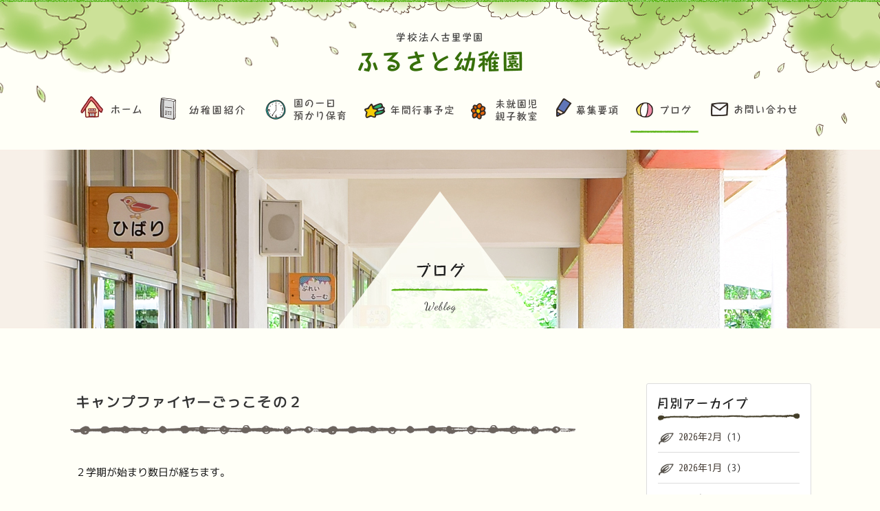

--- FILE ---
content_type: text/html; charset=UTF-8
request_url: http://furusato.ed.jp/blog/diary/4636/
body_size: 7111
content:
<!doctype html>
<html prefix="og:http://ogp.me/ns#" lang="ja">
<head>
<meta charset="utf-8">
<title>キャンプファイヤーごっこその２ | 学校法人古里学園 ふるさと幼稚園</title>
<meta name="keywords" content="さいたま市,緑区,幼稚園,ふるさと幼稚園,未就園児,三室,幼稚園受験">
<meta http-equiv="X-UA-Compatible" content="IE=Edge,chrome=1">
<meta name="viewport" content="width=device-width, initial-scale=1.0,user-scalable=yes">
<meta name="format-detection" content="telephone=no">
<meta name="robots" content="index,follow">
<meta content="#f2f9d7" name="theme-color">
<meta property="og:locale" content="ja_JP">
<meta property="og:type" content="website">
<meta property="og:site_name" content="学校法人古里学園 ふるさと幼稚園">
<meta property="og:image" content="/img/common/logo_ogp200.jpg">
<meta property="og:title" content="学校法人古里学園 ふるさと幼稚園">
<meta property="og:description" content="さいたま市緑区の幼稚園">
<meta property="og:url" content="http://www.furusato.ed.jp">
<link rel="apple-touch-icon" href="/img/common/apple-touch-icon.png">
<link rel="shortcut icon" href="/img/common/favicon.png">
<link rel="stylesheet" media="all" href="/css/base.css">
<!--[if lt IE 9]>
<script src="http://html5shiv.googlecode.com/svn/trunk/html5.js"></script>
<script src="http://css3-mediaqueries-js.googlecode.com/svn/trunk/css3-mediaqueries.js"></script>
<![endif]-->
<link rel="stylesheet" media="all" href="/css/page.css">
<meta name='robots' content='max-image-preview:large' />

<!-- All In One SEO Pack 3.7.0[93,134] -->
<meta name="description"  content="２学期が始まり数日が経ちます。 少し遅くなってしまいましたが… 夏の思い出を振り返って ２学期が始まって数日経ちますが、幼稚園は新型コロナウイルス感染拡大防止の為に半日保育（午前保育）となっております。 一日も早く、元の保育が出来る日々に戻りますようにと願っています。 コロナに負けず、頑張りましょう！！！" />

<script type="application/ld+json" class="aioseop-schema">{"@context":"https://schema.org","@graph":[{"@type":"Organization","@id":"http://furusato.ed.jp/#organization","url":"http://furusato.ed.jp/","name":"学校法人古里学園 ふるさと幼稚園","sameAs":[]},{"@type":"WebSite","@id":"http://furusato.ed.jp/#website","url":"http://furusato.ed.jp/","name":"学校法人古里学園 ふるさと幼稚園","publisher":{"@id":"http://furusato.ed.jp/#organization"}},{"@type":"WebPage","@id":"http://furusato.ed.jp/blog/diary/4636/#webpage","url":"http://furusato.ed.jp/blog/diary/4636/","inLanguage":"ja","name":"キャンプファイヤーごっこその２","isPartOf":{"@id":"http://furusato.ed.jp/#website"},"breadcrumb":{"@id":"http://furusato.ed.jp/blog/diary/4636/#breadcrumblist"},"image":{"@type":"ImageObject","@id":"http://furusato.ed.jp/blog/diary/4636/#primaryimage","url":"http://furusato.ed.jp/admin/wp-content/uploads/2021/09/キャンプ３.jpg","width":640,"height":480},"primaryImageOfPage":{"@id":"http://furusato.ed.jp/blog/diary/4636/#primaryimage"},"datePublished":"2021-09-15T06:23:23+09:00","dateModified":"2021-09-15T06:23:32+09:00"},{"@type":"Article","@id":"http://furusato.ed.jp/blog/diary/4636/#article","isPartOf":{"@id":"http://furusato.ed.jp/blog/diary/4636/#webpage"},"author":{"@id":"http://furusato.ed.jp/blog/author/user/#author"},"headline":"キャンプファイヤーごっこその２","datePublished":"2021-09-15T06:23:23+09:00","dateModified":"2021-09-15T06:23:32+09:00","commentCount":0,"mainEntityOfPage":{"@id":"http://furusato.ed.jp/blog/diary/4636/#webpage"},"publisher":{"@id":"http://furusato.ed.jp/#organization"},"articleSection":"日々のようす","image":{"@type":"ImageObject","@id":"http://furusato.ed.jp/blog/diary/4636/#primaryimage","url":"http://furusato.ed.jp/admin/wp-content/uploads/2021/09/キャンプ３.jpg","width":640,"height":480}},{"@type":"Person","@id":"http://furusato.ed.jp/blog/author/user/#author","name":"user","sameAs":[]},{"@type":"BreadcrumbList","@id":"http://furusato.ed.jp/blog/diary/4636/#breadcrumblist","itemListElement":[{"@type":"ListItem","position":1,"item":{"@type":"WebPage","@id":"http://furusato.ed.jp/","url":"http://furusato.ed.jp/","name":"学校法人古里学園 ふるさと幼稚園"}},{"@type":"ListItem","position":2,"item":{"@type":"WebPage","@id":"http://furusato.ed.jp/blog/diary/4636/","url":"http://furusato.ed.jp/blog/diary/4636/","name":"キャンプファイヤーごっこその２"}}]}]}</script>
<link rel="canonical" href="http://furusato.ed.jp/blog/diary/4636/" />
<!-- All In One SEO Pack -->
<link rel='stylesheet' id='validate-engine-css-css' href='http://furusato.ed.jp/admin/wp-content/plugins/wysija-newsletters/css/validationEngine.jquery.css?ver=2.14' type='text/css' media='all' />
<link rel='stylesheet' id='wp-block-library-css' href='http://furusato.ed.jp/admin/wp-includes/css/dist/block-library/style.min.css?ver=6.4.3' type='text/css' media='all' />
<style id='classic-theme-styles-inline-css' type='text/css'>
/*! This file is auto-generated */
.wp-block-button__link{color:#fff;background-color:#32373c;border-radius:9999px;box-shadow:none;text-decoration:none;padding:calc(.667em + 2px) calc(1.333em + 2px);font-size:1.125em}.wp-block-file__button{background:#32373c;color:#fff;text-decoration:none}
</style>
<style id='global-styles-inline-css' type='text/css'>
body{--wp--preset--color--black: #000000;--wp--preset--color--cyan-bluish-gray: #abb8c3;--wp--preset--color--white: #ffffff;--wp--preset--color--pale-pink: #f78da7;--wp--preset--color--vivid-red: #cf2e2e;--wp--preset--color--luminous-vivid-orange: #ff6900;--wp--preset--color--luminous-vivid-amber: #fcb900;--wp--preset--color--light-green-cyan: #7bdcb5;--wp--preset--color--vivid-green-cyan: #00d084;--wp--preset--color--pale-cyan-blue: #8ed1fc;--wp--preset--color--vivid-cyan-blue: #0693e3;--wp--preset--color--vivid-purple: #9b51e0;--wp--preset--gradient--vivid-cyan-blue-to-vivid-purple: linear-gradient(135deg,rgba(6,147,227,1) 0%,rgb(155,81,224) 100%);--wp--preset--gradient--light-green-cyan-to-vivid-green-cyan: linear-gradient(135deg,rgb(122,220,180) 0%,rgb(0,208,130) 100%);--wp--preset--gradient--luminous-vivid-amber-to-luminous-vivid-orange: linear-gradient(135deg,rgba(252,185,0,1) 0%,rgba(255,105,0,1) 100%);--wp--preset--gradient--luminous-vivid-orange-to-vivid-red: linear-gradient(135deg,rgba(255,105,0,1) 0%,rgb(207,46,46) 100%);--wp--preset--gradient--very-light-gray-to-cyan-bluish-gray: linear-gradient(135deg,rgb(238,238,238) 0%,rgb(169,184,195) 100%);--wp--preset--gradient--cool-to-warm-spectrum: linear-gradient(135deg,rgb(74,234,220) 0%,rgb(151,120,209) 20%,rgb(207,42,186) 40%,rgb(238,44,130) 60%,rgb(251,105,98) 80%,rgb(254,248,76) 100%);--wp--preset--gradient--blush-light-purple: linear-gradient(135deg,rgb(255,206,236) 0%,rgb(152,150,240) 100%);--wp--preset--gradient--blush-bordeaux: linear-gradient(135deg,rgb(254,205,165) 0%,rgb(254,45,45) 50%,rgb(107,0,62) 100%);--wp--preset--gradient--luminous-dusk: linear-gradient(135deg,rgb(255,203,112) 0%,rgb(199,81,192) 50%,rgb(65,88,208) 100%);--wp--preset--gradient--pale-ocean: linear-gradient(135deg,rgb(255,245,203) 0%,rgb(182,227,212) 50%,rgb(51,167,181) 100%);--wp--preset--gradient--electric-grass: linear-gradient(135deg,rgb(202,248,128) 0%,rgb(113,206,126) 100%);--wp--preset--gradient--midnight: linear-gradient(135deg,rgb(2,3,129) 0%,rgb(40,116,252) 100%);--wp--preset--font-size--small: 13px;--wp--preset--font-size--medium: 20px;--wp--preset--font-size--large: 36px;--wp--preset--font-size--x-large: 42px;--wp--preset--spacing--20: 0.44rem;--wp--preset--spacing--30: 0.67rem;--wp--preset--spacing--40: 1rem;--wp--preset--spacing--50: 1.5rem;--wp--preset--spacing--60: 2.25rem;--wp--preset--spacing--70: 3.38rem;--wp--preset--spacing--80: 5.06rem;--wp--preset--shadow--natural: 6px 6px 9px rgba(0, 0, 0, 0.2);--wp--preset--shadow--deep: 12px 12px 50px rgba(0, 0, 0, 0.4);--wp--preset--shadow--sharp: 6px 6px 0px rgba(0, 0, 0, 0.2);--wp--preset--shadow--outlined: 6px 6px 0px -3px rgba(255, 255, 255, 1), 6px 6px rgba(0, 0, 0, 1);--wp--preset--shadow--crisp: 6px 6px 0px rgba(0, 0, 0, 1);}:where(.is-layout-flex){gap: 0.5em;}:where(.is-layout-grid){gap: 0.5em;}body .is-layout-flow > .alignleft{float: left;margin-inline-start: 0;margin-inline-end: 2em;}body .is-layout-flow > .alignright{float: right;margin-inline-start: 2em;margin-inline-end: 0;}body .is-layout-flow > .aligncenter{margin-left: auto !important;margin-right: auto !important;}body .is-layout-constrained > .alignleft{float: left;margin-inline-start: 0;margin-inline-end: 2em;}body .is-layout-constrained > .alignright{float: right;margin-inline-start: 2em;margin-inline-end: 0;}body .is-layout-constrained > .aligncenter{margin-left: auto !important;margin-right: auto !important;}body .is-layout-constrained > :where(:not(.alignleft):not(.alignright):not(.alignfull)){max-width: var(--wp--style--global--content-size);margin-left: auto !important;margin-right: auto !important;}body .is-layout-constrained > .alignwide{max-width: var(--wp--style--global--wide-size);}body .is-layout-flex{display: flex;}body .is-layout-flex{flex-wrap: wrap;align-items: center;}body .is-layout-flex > *{margin: 0;}body .is-layout-grid{display: grid;}body .is-layout-grid > *{margin: 0;}:where(.wp-block-columns.is-layout-flex){gap: 2em;}:where(.wp-block-columns.is-layout-grid){gap: 2em;}:where(.wp-block-post-template.is-layout-flex){gap: 1.25em;}:where(.wp-block-post-template.is-layout-grid){gap: 1.25em;}.has-black-color{color: var(--wp--preset--color--black) !important;}.has-cyan-bluish-gray-color{color: var(--wp--preset--color--cyan-bluish-gray) !important;}.has-white-color{color: var(--wp--preset--color--white) !important;}.has-pale-pink-color{color: var(--wp--preset--color--pale-pink) !important;}.has-vivid-red-color{color: var(--wp--preset--color--vivid-red) !important;}.has-luminous-vivid-orange-color{color: var(--wp--preset--color--luminous-vivid-orange) !important;}.has-luminous-vivid-amber-color{color: var(--wp--preset--color--luminous-vivid-amber) !important;}.has-light-green-cyan-color{color: var(--wp--preset--color--light-green-cyan) !important;}.has-vivid-green-cyan-color{color: var(--wp--preset--color--vivid-green-cyan) !important;}.has-pale-cyan-blue-color{color: var(--wp--preset--color--pale-cyan-blue) !important;}.has-vivid-cyan-blue-color{color: var(--wp--preset--color--vivid-cyan-blue) !important;}.has-vivid-purple-color{color: var(--wp--preset--color--vivid-purple) !important;}.has-black-background-color{background-color: var(--wp--preset--color--black) !important;}.has-cyan-bluish-gray-background-color{background-color: var(--wp--preset--color--cyan-bluish-gray) !important;}.has-white-background-color{background-color: var(--wp--preset--color--white) !important;}.has-pale-pink-background-color{background-color: var(--wp--preset--color--pale-pink) !important;}.has-vivid-red-background-color{background-color: var(--wp--preset--color--vivid-red) !important;}.has-luminous-vivid-orange-background-color{background-color: var(--wp--preset--color--luminous-vivid-orange) !important;}.has-luminous-vivid-amber-background-color{background-color: var(--wp--preset--color--luminous-vivid-amber) !important;}.has-light-green-cyan-background-color{background-color: var(--wp--preset--color--light-green-cyan) !important;}.has-vivid-green-cyan-background-color{background-color: var(--wp--preset--color--vivid-green-cyan) !important;}.has-pale-cyan-blue-background-color{background-color: var(--wp--preset--color--pale-cyan-blue) !important;}.has-vivid-cyan-blue-background-color{background-color: var(--wp--preset--color--vivid-cyan-blue) !important;}.has-vivid-purple-background-color{background-color: var(--wp--preset--color--vivid-purple) !important;}.has-black-border-color{border-color: var(--wp--preset--color--black) !important;}.has-cyan-bluish-gray-border-color{border-color: var(--wp--preset--color--cyan-bluish-gray) !important;}.has-white-border-color{border-color: var(--wp--preset--color--white) !important;}.has-pale-pink-border-color{border-color: var(--wp--preset--color--pale-pink) !important;}.has-vivid-red-border-color{border-color: var(--wp--preset--color--vivid-red) !important;}.has-luminous-vivid-orange-border-color{border-color: var(--wp--preset--color--luminous-vivid-orange) !important;}.has-luminous-vivid-amber-border-color{border-color: var(--wp--preset--color--luminous-vivid-amber) !important;}.has-light-green-cyan-border-color{border-color: var(--wp--preset--color--light-green-cyan) !important;}.has-vivid-green-cyan-border-color{border-color: var(--wp--preset--color--vivid-green-cyan) !important;}.has-pale-cyan-blue-border-color{border-color: var(--wp--preset--color--pale-cyan-blue) !important;}.has-vivid-cyan-blue-border-color{border-color: var(--wp--preset--color--vivid-cyan-blue) !important;}.has-vivid-purple-border-color{border-color: var(--wp--preset--color--vivid-purple) !important;}.has-vivid-cyan-blue-to-vivid-purple-gradient-background{background: var(--wp--preset--gradient--vivid-cyan-blue-to-vivid-purple) !important;}.has-light-green-cyan-to-vivid-green-cyan-gradient-background{background: var(--wp--preset--gradient--light-green-cyan-to-vivid-green-cyan) !important;}.has-luminous-vivid-amber-to-luminous-vivid-orange-gradient-background{background: var(--wp--preset--gradient--luminous-vivid-amber-to-luminous-vivid-orange) !important;}.has-luminous-vivid-orange-to-vivid-red-gradient-background{background: var(--wp--preset--gradient--luminous-vivid-orange-to-vivid-red) !important;}.has-very-light-gray-to-cyan-bluish-gray-gradient-background{background: var(--wp--preset--gradient--very-light-gray-to-cyan-bluish-gray) !important;}.has-cool-to-warm-spectrum-gradient-background{background: var(--wp--preset--gradient--cool-to-warm-spectrum) !important;}.has-blush-light-purple-gradient-background{background: var(--wp--preset--gradient--blush-light-purple) !important;}.has-blush-bordeaux-gradient-background{background: var(--wp--preset--gradient--blush-bordeaux) !important;}.has-luminous-dusk-gradient-background{background: var(--wp--preset--gradient--luminous-dusk) !important;}.has-pale-ocean-gradient-background{background: var(--wp--preset--gradient--pale-ocean) !important;}.has-electric-grass-gradient-background{background: var(--wp--preset--gradient--electric-grass) !important;}.has-midnight-gradient-background{background: var(--wp--preset--gradient--midnight) !important;}.has-small-font-size{font-size: var(--wp--preset--font-size--small) !important;}.has-medium-font-size{font-size: var(--wp--preset--font-size--medium) !important;}.has-large-font-size{font-size: var(--wp--preset--font-size--large) !important;}.has-x-large-font-size{font-size: var(--wp--preset--font-size--x-large) !important;}
.wp-block-navigation a:where(:not(.wp-element-button)){color: inherit;}
:where(.wp-block-post-template.is-layout-flex){gap: 1.25em;}:where(.wp-block-post-template.is-layout-grid){gap: 1.25em;}
:where(.wp-block-columns.is-layout-flex){gap: 2em;}:where(.wp-block-columns.is-layout-grid){gap: 2em;}
.wp-block-pullquote{font-size: 1.5em;line-height: 1.6;}
</style>
<link rel='stylesheet' id='contact-form-7-css' href='http://furusato.ed.jp/admin/wp-content/plugins/contact-form-7/includes/css/styles.css?ver=5.9' type='text/css' media='all' />
<link rel='stylesheet' id='jquery.lightbox.min.css-css' href='http://furusato.ed.jp/admin/wp-content/plugins/wp-jquery-lightbox/styles/lightbox.min.css?ver=1.4.8' type='text/css' media='all' />
<script type="text/javascript" src="http://furusato.ed.jp/admin/wp-includes/js/jquery/jquery.min.js?ver=3.7.1" id="jquery-core-js"></script>
<script type="text/javascript" src="http://furusato.ed.jp/admin/wp-includes/js/jquery/jquery-migrate.min.js?ver=3.4.1" id="jquery-migrate-js"></script>
<link rel="https://api.w.org/" href="http://furusato.ed.jp/wp-json/" /><link rel="alternate" type="application/json" href="http://furusato.ed.jp/wp-json/wp/v2/posts/4636" /><link rel='shortlink' href='http://furusato.ed.jp/?p=4636' />
<link rel="alternate" type="application/json+oembed" href="http://furusato.ed.jp/wp-json/oembed/1.0/embed?url=http%3A%2F%2Ffurusato.ed.jp%2Fblog%2Fdiary%2F4636%2F" />
<link rel="alternate" type="text/xml+oembed" href="http://furusato.ed.jp/wp-json/oembed/1.0/embed?url=http%3A%2F%2Ffurusato.ed.jp%2Fblog%2Fdiary%2F4636%2F&#038;format=xml" />
<body><div id="loading"></div>
<header class="global">
<p class="logo"><a href="/"><img src="/img/common/logo.png" alt="学校法人古里学園 ふるさと幼稚園"></a></p>
<nav id="gnav">
<ul>
<li><a href="/">ホーム</a></li>
<li><a href="/about/">幼稚園紹介</a></li>
<li><a href="/oneday/">園の一日・預かり保育</a></li>
<li><a href="/year_schedule/">年間行事予定</a></li>
<li><a href="/notenter/">未就園児親子教室</a></li>
<li><a href="/requirements/">募集要項</a></li>
<li class="current"><a href="/blog/">ブログ</a></li>
<li><a href="/contact/">お問い合わせ</a></li>
<li class="sp"><a href="/mailmagazine/" target="_blank">メルマガ設定</a></li>
</ul>
</nav>
</header>
<div id="pageTitle" class="blogPage"><header><h1>ブログ</h1></heaedr><!--//#pageTitle--></div>
<main>
<section id="cts" class="postDetail">
<h2>キャンプファイヤーごっこその２</h2>
<div class="postEdit">
<p>２学期が始まり数日が経ちます。</p>
<p>少し遅くなってしまいましたが…</p>
<p>&nbsp;</p>
<p>夏の思い出を振り返って</p>
<p><img fetchpriority="high" decoding="async" class="alignnone size-medium wp-image-4657" src="http://furusato.ed.jp/admin/wp-content/uploads/2021/09/キャンプ１-300x225.jpg" alt="" width="300" height="225" srcset="http://furusato.ed.jp/admin/wp-content/uploads/2021/09/キャンプ１-300x225.jpg 300w, http://furusato.ed.jp/admin/wp-content/uploads/2021/09/キャンプ１-600x450.jpg 600w, http://furusato.ed.jp/admin/wp-content/uploads/2021/09/キャンプ１.jpg 640w" sizes="(max-width: 300px) 100vw, 300px" /> <img decoding="async" class="alignnone size-medium wp-image-4658" src="http://furusato.ed.jp/admin/wp-content/uploads/2021/09/キャンプ２-300x214.jpg" alt="" width="300" height="214" srcset="http://furusato.ed.jp/admin/wp-content/uploads/2021/09/キャンプ２-300x214.jpg 300w, http://furusato.ed.jp/admin/wp-content/uploads/2021/09/キャンプ２-600x428.jpg 600w, http://furusato.ed.jp/admin/wp-content/uploads/2021/09/キャンプ２.jpg 640w" sizes="(max-width: 300px) 100vw, 300px" /> <img decoding="async" class="alignnone size-medium wp-image-4659" src="http://furusato.ed.jp/admin/wp-content/uploads/2021/09/キャンプ３-300x225.jpg" alt="" width="300" height="225" srcset="http://furusato.ed.jp/admin/wp-content/uploads/2021/09/キャンプ３-300x225.jpg 300w, http://furusato.ed.jp/admin/wp-content/uploads/2021/09/キャンプ３-600x450.jpg 600w, http://furusato.ed.jp/admin/wp-content/uploads/2021/09/キャンプ３.jpg 640w" sizes="(max-width: 300px) 100vw, 300px" /></p>
<p>２学期が始まって数日経ちますが、幼稚園は新型コロナウイルス感染拡大防止の為に半日保育（午前保育）となっております。</p>
<p>一日も早く、元の保育が出来る日々に戻りますようにと願っています。</p>
<p>コロナに負けず、頑張りましょう！！！</p>
<p>&nbsp;</p>
<!--//.postEdit--></div>
<div class="postInfo"><time datetime="2021-09-15">2021.09.15</time><span class="cat"><a href="http://furusato.ed.jp/blog/category/diary/" rel="category tag">日々のようす</a></span></div>
<ul id="paging">
<li class="prev"><a href="http://furusato.ed.jp/blog/news/4647/" rel="prev">前の記事へ</a></li><li class="tolist"><a href="/blog/">TOPへ</a></li>
<li class="next"><a href="http://furusato.ed.jp/blog/diary/4661/" rel="next">次の記事へ</a></li></ul>
<!--//#cts--></section>
<aside>
<div class="archive">
<header>月別アーカイブ</header>
<ul>
	<li><a href='http://furusato.ed.jp/blog/date/2026/02/'>2026年2月</a>&nbsp;(1)</li>
	<li><a href='http://furusato.ed.jp/blog/date/2026/01/'>2026年1月</a>&nbsp;(3)</li>
	<li><a href='http://furusato.ed.jp/blog/date/2025/12/'>2025年12月</a>&nbsp;(6)</li>
	<li><a href='http://furusato.ed.jp/blog/date/2025/11/'>2025年11月</a>&nbsp;(8)</li>
	<li><a href='http://furusato.ed.jp/blog/date/2025/10/'>2025年10月</a>&nbsp;(8)</li>
	<li><a href='http://furusato.ed.jp/blog/date/2025/09/'>2025年9月</a>&nbsp;(7)</li>
	<li><a href='http://furusato.ed.jp/blog/date/2025/08/'>2025年8月</a>&nbsp;(1)</li>
	<li><a href='http://furusato.ed.jp/blog/date/2025/07/'>2025年7月</a>&nbsp;(5)</li>
	<li><a href='http://furusato.ed.jp/blog/date/2025/06/'>2025年6月</a>&nbsp;(10)</li>
	<li><a href='http://furusato.ed.jp/blog/date/2025/05/'>2025年5月</a>&nbsp;(7)</li>
	<li><a href='http://furusato.ed.jp/blog/date/2025/04/'>2025年4月</a>&nbsp;(10)</li>
	<li><a href='http://furusato.ed.jp/blog/date/2025/03/'>2025年3月</a>&nbsp;(9)</li>
	<li><a href='http://furusato.ed.jp/blog/date/2025/02/'>2025年2月</a>&nbsp;(10)</li>
	<li><a href='http://furusato.ed.jp/blog/date/2025/01/'>2025年1月</a>&nbsp;(7)</li>
	<li><a href='http://furusato.ed.jp/blog/date/2024/12/'>2024年12月</a>&nbsp;(10)</li>
	<li><a href='http://furusato.ed.jp/blog/date/2024/11/'>2024年11月</a>&nbsp;(5)</li>
	<li><a href='http://furusato.ed.jp/blog/date/2024/10/'>2024年10月</a>&nbsp;(9)</li>
	<li><a href='http://furusato.ed.jp/blog/date/2024/09/'>2024年9月</a>&nbsp;(5)</li>
	<li><a href='http://furusato.ed.jp/blog/date/2024/08/'>2024年8月</a>&nbsp;(1)</li>
	<li><a href='http://furusato.ed.jp/blog/date/2024/07/'>2024年7月</a>&nbsp;(9)</li>
	<li><a href='http://furusato.ed.jp/blog/date/2024/06/'>2024年6月</a>&nbsp;(9)</li>
	<li><a href='http://furusato.ed.jp/blog/date/2024/05/'>2024年5月</a>&nbsp;(11)</li>
	<li><a href='http://furusato.ed.jp/blog/date/2024/04/'>2024年4月</a>&nbsp;(9)</li>
	<li><a href='http://furusato.ed.jp/blog/date/2024/03/'>2024年3月</a>&nbsp;(1)</li>
	<li><a href='http://furusato.ed.jp/blog/date/2024/02/'>2024年2月</a>&nbsp;(3)</li>
	<li><a href='http://furusato.ed.jp/blog/date/2024/01/'>2024年1月</a>&nbsp;(4)</li>
	<li><a href='http://furusato.ed.jp/blog/date/2023/12/'>2023年12月</a>&nbsp;(9)</li>
	<li><a href='http://furusato.ed.jp/blog/date/2023/11/'>2023年11月</a>&nbsp;(3)</li>
	<li><a href='http://furusato.ed.jp/blog/date/2023/10/'>2023年10月</a>&nbsp;(9)</li>
	<li><a href='http://furusato.ed.jp/blog/date/2023/09/'>2023年9月</a>&nbsp;(3)</li>
	<li><a href='http://furusato.ed.jp/blog/date/2023/08/'>2023年8月</a>&nbsp;(2)</li>
	<li><a href='http://furusato.ed.jp/blog/date/2023/07/'>2023年7月</a>&nbsp;(12)</li>
	<li><a href='http://furusato.ed.jp/blog/date/2023/06/'>2023年6月</a>&nbsp;(8)</li>
	<li><a href='http://furusato.ed.jp/blog/date/2023/05/'>2023年5月</a>&nbsp;(6)</li>
	<li><a href='http://furusato.ed.jp/blog/date/2023/04/'>2023年4月</a>&nbsp;(6)</li>
	<li><a href='http://furusato.ed.jp/blog/date/2023/03/'>2023年3月</a>&nbsp;(4)</li>
	<li><a href='http://furusato.ed.jp/blog/date/2023/02/'>2023年2月</a>&nbsp;(5)</li>
	<li><a href='http://furusato.ed.jp/blog/date/2023/01/'>2023年1月</a>&nbsp;(1)</li>
	<li><a href='http://furusato.ed.jp/blog/date/2022/12/'>2022年12月</a>&nbsp;(2)</li>
	<li><a href='http://furusato.ed.jp/blog/date/2022/11/'>2022年11月</a>&nbsp;(3)</li>
	<li><a href='http://furusato.ed.jp/blog/date/2022/10/'>2022年10月</a>&nbsp;(1)</li>
	<li><a href='http://furusato.ed.jp/blog/date/2022/09/'>2022年9月</a>&nbsp;(2)</li>
	<li><a href='http://furusato.ed.jp/blog/date/2022/07/'>2022年7月</a>&nbsp;(1)</li>
	<li><a href='http://furusato.ed.jp/blog/date/2022/06/'>2022年6月</a>&nbsp;(3)</li>
	<li><a href='http://furusato.ed.jp/blog/date/2022/05/'>2022年5月</a>&nbsp;(3)</li>
	<li><a href='http://furusato.ed.jp/blog/date/2022/03/'>2022年3月</a>&nbsp;(2)</li>
	<li><a href='http://furusato.ed.jp/blog/date/2022/02/'>2022年2月</a>&nbsp;(5)</li>
	<li><a href='http://furusato.ed.jp/blog/date/2022/01/'>2022年1月</a>&nbsp;(1)</li>
	<li><a href='http://furusato.ed.jp/blog/date/2021/12/'>2021年12月</a>&nbsp;(4)</li>
	<li><a href='http://furusato.ed.jp/blog/date/2021/11/'>2021年11月</a>&nbsp;(4)</li>
	<li><a href='http://furusato.ed.jp/blog/date/2021/10/'>2021年10月</a>&nbsp;(2)</li>
	<li><a href='http://furusato.ed.jp/blog/date/2021/09/'>2021年9月</a>&nbsp;(6)</li>
	<li><a href='http://furusato.ed.jp/blog/date/2021/07/'>2021年7月</a>&nbsp;(5)</li>
	<li><a href='http://furusato.ed.jp/blog/date/2021/06/'>2021年6月</a>&nbsp;(6)</li>
	<li><a href='http://furusato.ed.jp/blog/date/2021/05/'>2021年5月</a>&nbsp;(3)</li>
	<li><a href='http://furusato.ed.jp/blog/date/2021/04/'>2021年4月</a>&nbsp;(6)</li>
	<li><a href='http://furusato.ed.jp/blog/date/2021/03/'>2021年3月</a>&nbsp;(3)</li>
	<li><a href='http://furusato.ed.jp/blog/date/2021/02/'>2021年2月</a>&nbsp;(2)</li>
	<li><a href='http://furusato.ed.jp/blog/date/2021/01/'>2021年1月</a>&nbsp;(1)</li>
	<li><a href='http://furusato.ed.jp/blog/date/2020/12/'>2020年12月</a>&nbsp;(4)</li>
	<li><a href='http://furusato.ed.jp/blog/date/2020/11/'>2020年11月</a>&nbsp;(3)</li>
	<li><a href='http://furusato.ed.jp/blog/date/2020/10/'>2020年10月</a>&nbsp;(3)</li>
	<li><a href='http://furusato.ed.jp/blog/date/2020/09/'>2020年9月</a>&nbsp;(5)</li>
	<li><a href='http://furusato.ed.jp/blog/date/2020/08/'>2020年8月</a>&nbsp;(2)</li>
	<li><a href='http://furusato.ed.jp/blog/date/2020/07/'>2020年7月</a>&nbsp;(4)</li>
	<li><a href='http://furusato.ed.jp/blog/date/2020/06/'>2020年6月</a>&nbsp;(5)</li>
	<li><a href='http://furusato.ed.jp/blog/date/2020/03/'>2020年3月</a>&nbsp;(1)</li>
</ul>
<!--//.archive--></div>
<div class="archive">
<header>カテゴリー</header>
<ul>
<li><a href="http://furusato.ed.jp/blog/category/news/">お知らせ</a></li>
<li><a href="http://furusato.ed.jp/blog/category/diary/">日々のようす</a></li>
</ul>
<!--//.archive--></div>
<div class="archive">
<header>最近の記事</header>
<ul id="catArchive">
<li><a href="http://furusato.ed.jp/blog/diary/7697/" title="1月の誕生会を行いました">1月の誕生会を行いました</a></li><li><a href="http://furusato.ed.jp/blog/diary/7688/" title="三方製作をしました！">三方製作をしました！</a></li><li><a href="http://furusato.ed.jp/blog/diary/7680/" title="祖父母会を行いました">祖父母会を行いました</a></li><li><a href="http://furusato.ed.jp/blog/diary/7668/" title="幼稚園探検に行きました！">幼稚園探検に行きました！</a></li><li><a href="http://furusato.ed.jp/blog/diary/7661/" title="旧園舎での最後の室内遊びを行いました！">旧園舎での最後の室内遊びを行いました！</a></li></ul>
<!--//.archive--></div>

</aside></main>
<p id="pageTop"><a href="#top">PAGETOP</a></p>

<footer class="global">
<nav>
<ul>
<li><a href="/">ホーム</a></li>
<li><a href="/about/">幼稚園紹介</a></li>
<li><a href="/oneday/">園の一日・預かり保育</a></li>
<li><a href="/year_schedule/">年間行事予定</a></li>
<li><a href="/notenter/">未就園児親子教室</a></li>
<li><a href="/requirements/">募集要項</a></li>
<li><a href="/blog/">ブログ</a></li>
<li><a href="/contact/">お問い合わせ</a></li>
<li><a href="/mailmagazine/" target="_blank">メルマガ設定</a></li>
</ul>
</nav>
<div class="inner">
<div id="ftInfo">
<h1><span>学校法人古里学園</span>ふるさと幼稚園</h1>
<p>〒336-0911 埼玉県さいたま市緑区三室2360−6<br>TEL: <a href="tel:0488732755" class="callink">048-873-2755</a></p>
<!--//#ftInfo--></div>
<!--//.inner--></div>
<p id="copyright">&copy; furusato kindergarten all rights reserved.</p>
</footer>

<script src="http://ajax.googleapis.com/ajax/libs/jquery/2.1.0/jquery.min.js?ver=2.1.0"></script>
<script src="/js/jquery.common.js"></script>
<script src="/js/jquery.fs.naver.js"></script>
<script src="/js/jquery.cookie.js"></script>
<script src="/js/jquery.Pc2Sp.js"></script>
<script type="text/javascript" src="http://furusato.ed.jp/admin/wp-content/plugins/contact-form-7/includes/swv/js/index.js?ver=5.9" id="swv-js"></script>
<script type="text/javascript" id="contact-form-7-js-extra">
/* <![CDATA[ */
var wpcf7 = {"api":{"root":"http:\/\/furusato.ed.jp\/wp-json\/","namespace":"contact-form-7\/v1"}};
/* ]]> */
</script>
<script type="text/javascript" src="http://furusato.ed.jp/admin/wp-content/plugins/contact-form-7/includes/js/index.js?ver=5.9" id="contact-form-7-js"></script>
<script type="text/javascript" src="http://furusato.ed.jp/admin/wp-content/plugins/wp-jquery-lightbox/jquery.touchwipe.min.js?ver=1.4.8" id="wp-jquery-lightbox-swipe-js"></script>
<script type="text/javascript" id="wp-jquery-lightbox-js-extra">
/* <![CDATA[ */
var JQLBSettings = {"showTitle":"1","showCaption":"0","showNumbers":"0","fitToScreen":"1","resizeSpeed":"400","showDownload":"0","navbarOnTop":"0","marginSize":"0","slideshowSpeed":"4000","prevLinkTitle":"\u524d\u306e\u753b\u50cf","nextLinkTitle":"\u6b21\u306e\u753b\u50cf","closeTitle":"\u30ae\u30e3\u30e9\u30ea\u30fc\u3092\u9589\u3058\u308b","image":"\u753b\u50cf ","of":"\u306e","download":"\u30c0\u30a6\u30f3\u30ed\u30fc\u30c9","pause":"(\u30b9\u30e9\u30a4\u30c9\u30b7\u30e7\u30fc\u3092\u505c\u6b62\u3059\u308b)","play":"(\u30b9\u30e9\u30a4\u30c9\u30b7\u30e7\u30fc\u3092\u518d\u751f\u3059\u308b)"};
/* ]]> */
</script>
<script type="text/javascript" src="http://furusato.ed.jp/admin/wp-content/plugins/wp-jquery-lightbox/jquery.lightbox.min.js?ver=1.4.8" id="wp-jquery-lightbox-js"></script>
</body>
</html>

--- FILE ---
content_type: text/css
request_url: http://furusato.ed.jp/css/base.css
body_size: 2262
content:
@charset "utf-8";
html,body,div,span,object,iframe,h1,h2,h3,h4,h5,h6,p,blockquote,pre,abbr,address,cite,code,del,dfn,em,img,ins,kbd,q,samp,small,strong,sub,sup,var,b,i,dl,dt,dd,ol,ul,li,fieldset,form, label,legend,table,caption,tbody,tfoot,thead,tr,th,td,article,aside,canvas,details,figcaption,figure,footer,header,hgroup,menu,nav,section,main,summary,time,mark,audio,video,a,input,textarea{ margin:0;padding:0; border:0; font-size:100%; background:transparent; -moz-box-sizing:border-box; -webkit-box-sizing:border-box; box-sizing:border-box;}
article,aside,details,figcaption,figure,footer,header,hgroup,menu,nav,section,main{ display:block;}
nav ul{ list-style:none;}
ul{ list-style:none; }
blockquote,q{ quotes:none;}
blockquote:before,blockquote:after,q:before,q:after{ content:''; content:none;}
pre,code,kbd,samp{ font-family:monospace,monospace; font-size:inherit;}
table{ border-collapse:collapse; border-spacing:0;}
img{ border:0;}
address,caption,cite,code,dfn,em,th,var{ font-style:normal; font-weight:normal;}
caption,th{ text-align:left;}
/*h1,h2,h3,h4,h5,h6{ font-size:100%; font-weight:normal}*/
sup{ vertical-align:text-top; font-size:75%;}
sub{ vertical-align:text-bottom; font-size:75%;}
input,textarea,select{ z-index:auto; font-family:inherit; font-size:inherit; font-weight:inherit; vertical-align:middle;}
a{ outline:none;}
audio:not([controls]){ display:none;}
time{ display:inline;}
[hidden]{ display:none;}
input::-ms-clear,input::-ms-reveal,input:focus::-ms-clear,input:focus::-ms-reveal{visibility:hidden; display:none;}
button::-moz-focus-inner,input[type="reset"]::-moz-focus-inner,input[type="button"]::-moz-focus-inner,input[type="submit"]::-moz-focus-inner,input[type="file"]>input[type="button"]::-moz-focus-inner{ padding:0; border:0;}
/*==================================================== */
body{-webkit-text-size-adjust:100%;-webkit-font-smoothing:antialiased; font-family:'Roboto','Droid Sans',"ヒラギノ角ゴ Pro W3","Hiragino Kaku Gothic Pro",Arial,"メイリオ","Meiryo","ＭＳ Ｐゴシック",sans-serif;background:#fffff7}
button {font-family:Arial,'Roboto','Droid Sans',"ヒラギノ角ゴ Pro W3","Hiragino Kaku Gothic Pro","メイリオ","Meiryo","ＭＳ Ｐゴシック",sans-serif;}

::-moz-selection{background:#82c300; text-shadow:none}
::selection{background:rgb(200,240,255); text-shadow:none}
a{color:#df5353; text-decoration:underline}
a:hover{text-decoration:none;color:#df5353}
a:hover img{opacity:0.8}

*{-webkit-tap-highlight-color:rgba(0,0,0,0);}
.clr{clear:both;}
.hide{position:absolute !important; left:-9999px !important; top:-9999px !important;}
.clr{clear:both;}
article:after,
section:after,
.clrFix:after{content:''; clear:both; display:block;}
/* chrome bug fix*/
*{max-height:999999px;}
*,*::before,*::after {will-change:all;}
textarea,input[type="email"],input[type="password"],input[type="text"],input[type="button"],input[type="submit"]{-webkit-appearance:none;}
textarea{resize:vertical;}
button {outline:none !important;}

/*
	BASE SET
__________________________________________________*/


/* box */
body{font-size:15px;line-height:1.8;color:#333;padding-top:0;-webkit-transition:padding 0.3s ease; -moz-transition:padding 0.3s ease; -ms-transition:padding 0.3s ease; -o-transition:padding 0.3s ease; transition:padding 0.3s ease;font-family:m1p-r}
body p{color:#111}
main:after{content:''; clear:both; display:block;}

@media all and (-ms-high-contrast:none){*::-ms-backdrop,#commonHeader dl.news dt{line-height:1.2}}



/*IE11*/
@media all and (-ms-high-contrast:none){*::-ms-backdrop,nav#gnav ul li{line-height:1.7}}

/*Safari*/
@media screen and (-webkit-min-device-pixel-ratio:0){#commonHeader dl.news dt{line-height:1.2}}

/*Firefox*/
@-moz-document url-prefix(){nav#gnav ul li{line-height:1.7}}

@media all and (-ms-high-contrast:none){*::-ms-backdrop,#ftinfo ul.link li{line-height:1.7}}

.cts{width:860px;float:left}
.side{width:280px;float:right}
.cts,.side{position:relative;top:-60px}
.cts .inner{padding:30px}

/* font size */
.txt10{font-size:72%}
.txt11{font-size:78%}
.txt12{font-size:82%}
.txt14{font-size:98%}
.txt15{font-size:100%}
.txt16{font-size:109%}
.txt17{font-size:118%}
.txt18{font-size:122%}
.txt19{font-size:132%}
.txt20{font-size:138%}
.txt21{font-size:144%}
.txt22{font-size:152%}
.txt23{font-size:158%}
.txt24{font-size:160%}
.txt25{font-size:172%}
.txt26{font-size:178%}

p.aligncenter{text-align:center}
p.alignleft{text-align:left}
p.alignright{text-align:right}
img.aligncenter{display:block;margin:0 auto}
img.alignleft{float:left;margin:0 30px 0 0}
img.alignright{float:right;margin:0 0 0 30px}
img.alignleft:after,img.alignright:after{content:''; clear:both; display:block;}


@font-face{ 
  font-family: 'm1p-l';
  src: url('../fonts/mplus-1p-light.eot');
  src: url('../fonts/mplus-1p-light.eot?#iefix') format('embedded-opentype'),
       url('../fonts/mplus-1p-light.woff') format('woff'),
       url('../fonts/mplus-1p-light.ttf') format('truetype');
}
@font-face{ 
  font-family: 'm1p-r';
  src: url('../fonts/mplus-1p-regular.eot');
  src: url('../fonts/mplus-1p-regular.eot?#iefix') format('embedded-opentype'),
       url('../fonts/mplus-1p-regular.woff') format('woff'),
       url('../fonts/mplus-1p-regular.ttf') format('truetype');
}
@font-face{ 
  font-family: 'm1p-m';
  src: url('../fonts/mplus-1p-medium.eot');
  src: url('../fonts/mplus-1p-medium.eot?#iefix') format('embedded-opentype'),
       url('../fonts/mplus-1p-medium.woff') format('woff'),
       url('../fonts/mplus-1p-medium.ttf') format('truetype');
}
@font-face{ 
  font-family: 'm1p-m';
  src: url('../fonts/mplus-1p-medium.eot');
  src: url('../fonts/mplus-1p-medium.eot?#iefix') format('embedded-opentype'),
       url('../fonts/mplus-1p-medium.woff') format('woff'),
       url('../fonts/mplus-1p-medium.ttf') format('truetype');
}
@font-face{ 
  font-family: 'm1p-b';
  src: url('../fonts/mplus-1p-bold.eot');
  src: url('../fonts/mplus-1p-bold.eot?#iefix') format('embedded-opentype'),
       url('../fonts/mplus-1p-bold.woff') format('woff'),
       url('../fonts/mplus-1p-bold.ttf') format('truetype');
}
@font-face{ 
  font-family: 'm1m-l';
  src: url('../fonts/mplus-1m-light.eot');
  src: url('../fonts/mplus-1m-light.eot?#iefix') format('embedded-opentype'),
       url('../fonts/mplus-1m-light.woff') format('woff'),
       url('../fonts/mplus-1m-light.ttf') format('truetype');
}
@font-face{ 
  font-family: 'm1mn-r';
  src: url('../fonts/mplus-1mn-regular.eot');
  src: url('../fonts/mplus-1mn-regular.eot?#iefix') format('embedded-opentype'),
       url('../fonts/mplus-1mn-regular.woff') format('woff'),
       url('../fonts/mplus-1mn-regular.ttf') format('truetype');
}
@font-face{ 
  font-family: 'm1c-r';
  src: url('../fonts/mplus-1c-regular.eot');
  src: url('../fonts/mplus-1c-regular.eot?#iefix') format('embedded-opentype'),
       url('../fonts/mplus-1c-regular.woff') format('woff'),
       url('../fonts/mplus-1c-regular.ttf') format('truetype');
}
@font-face{ 
  font-family: 'm2c-m';
  src: url('../fonts/mplus-2c-medium.eot');
  src: url('../fonts/mplus-2c-medium.eot?#iefix') format('embedded-opentype'),
       url('../fonts/mplus-2c-medium.woff') format('woff'),
       url('../fonts/mplus-2c-medium.ttf') format('truetype');
}
@media screen and (min-width: 961px), print {
img.sp{display:none}
br.sp{display:none}
}
@media screen and (max-width: 960px) {
img,iframe{max-width:100%;height:auto}
img.pc{display:none}
br.pc{display:none}
}


--- FILE ---
content_type: text/css
request_url: http://furusato.ed.jp/css/page.css
body_size: 16832
content:
@charset "utf-8";
#loading {background:#fffff7 url(../img/common/loading.gif) no-repeat center;background-size:32px;height:100%;width:100%;position:fixed;z-index:9999;left:0px;top:0px}
/* GLOBAL HEADER ===================== */
@media screen and (min-width: 961px), print {
body{background:#fffff7 url(../img/common/bg.png) no-repeat center top}
header.global{width:1080px;margin:0 auto}
header.global .logo{width:240px;margin:0 auto;padding:45px 0 15px}
header.global .logo img{width:240px;height:60px}
nav#gnav{padding:0 8px;overflow:hidden}
nav#gnav ul li{float:left}
nav#gnav ul li a{width:100%;display:block;height:70px;text-indent:-9999em}
nav#gnav ul li:nth-child(1){width:112px}
nav#gnav ul li:nth-child(1) a{background:url(../img/common/gnav.png) no-repeat -10px 0;background-size:1080px 140px}
nav#gnav ul li:nth-child(1).current a,nav#gnav ul li:nth-child(1) a:hover{background:url(../img/common/gnav.png) no-repeat -10px -70px;background-size:1080px 140px}
nav#gnav ul li:nth-child(2){width:152px}
nav#gnav ul li:nth-child(2) a{background:url(../img/common/gnav.png) no-repeat -122px 0;background-size:1080px 140px}
nav#gnav ul li:nth-child(2).current a,nav#gnav ul li:nth-child(2) a:hover{background:url(../img/common/gnav.png) no-repeat -122px -70px;background-size:1080px 140px}
nav#gnav ul li:nth-child(3){width:146px}
nav#gnav ul li:nth-child(3) a{background:url(../img/common/gnav.png) no-repeat -274px 0;background-size:1080px 140px}
nav#gnav ul li:nth-child(3).current a,nav#gnav ul li:nth-child(3) a:hover{background:url(../img/common/gnav.png) no-repeat -274px -70px;background-size:1080px 140px}
nav#gnav ul li:nth-child(4){width:156px}
nav#gnav ul li:nth-child(4) a{background:url(../img/common/gnav.png) no-repeat -420px 0;background-size:1080px 140px}
nav#gnav ul li:nth-child(4).current a,nav#gnav ul li:nth-child(4) a:hover{background:url(../img/common/gnav.png) no-repeat -420px -70px;background-size:1080px 140px}
nav#gnav ul li:nth-child(5){width:122px}
nav#gnav ul li:nth-child(5) a{background:url(../img/common/gnav.png) no-repeat -576px 0;background-size:1080px 140px}
nav#gnav ul li:nth-child(5).current a,nav#gnav ul li:nth-child(5) a:hover{background:url(../img/common/gnav.png) no-repeat -576px -70px;background-size:1080px 140px}
nav#gnav ul li:nth-child(6){width:114px}
nav#gnav ul li:nth-child(6) a{background:url(../img/common/gnav.png) no-repeat -698px 0;background-size:1080px 140px}
nav#gnav ul li:nth-child(6).current a,nav#gnav ul li:nth-child(6) a:hover{background:url(../img/common/gnav.png) no-repeat -698px -70px;background-size:1080px 140px}
nav#gnav ul li:nth-child(7){width:112px}
nav#gnav ul li:nth-child(7) a{background:url(../img/common/gnav.png) no-repeat -812px 0;background-size:1080px 140px}
nav#gnav ul li:nth-child(7).current a,nav#gnav ul li:nth-child(7) a:hover{background:url(../img/common/gnav.png) no-repeat -812px -70px;background-size:1080px 140px}
nav#gnav ul li:nth-child(8){width:150px}
nav#gnav ul li:nth-child(8) a{background:url(../img/common/gnav.png) no-repeat -924px 0;background-size:1080px 140px}
nav#gnav ul li:nth-child(8).current a,nav#gnav ul li:nth-child(8) a:hover{background:url(../img/common/gnav.png) no-repeat -924px -70px;background-size:1080px 140px}
nav#gnav ul li:nth-child(9){display:none}
.naver.active .naver-handle,.naver img,header.global nav li.sp{display:none}
@media screen and (min-width: 1400px){#pageTop {position:fixed;right:10px}
#pageTop a{-webkit-animation-name:baloon;-webkit-animation-duration:2s;-webkit-animation-iteration-count:infinite;/*-webkit-animation-direction:alternate;*/-webkit-animation-timing-function:ease;-moz-animation-name:baloon;-moz-animation-duration:2s;-moz-animation-iteration-count:infinite;/*-moz-animation-direction:alternate;*/
-moz-animation-timing-function:ease}
@-webkit-keyframes baloon{0%{-webkit-transform:translate(0, 0)}
50%{-webkit-transform:translate(0,-10px)}
100%{-webkit-transform:translate(0,0)}
}
@-moz-keyframes baloon{0%{-moz-transform:translate(0,0)}50%{-moz-transform:translate(0,-10px)}100%{-moz-transform:translate(0,0)}}
}
@media screen and (min-width: 1200px) and (max-width: 1399px){#pageTop {position:fixed;right:10px}
#pageTop a{-webkit-animation-name:baloon;-webkit-animation-duration:2s;-webkit-animation-iteration-count:infinite;/*-webkit-animation-direction:alternate;*/-webkit-animation-timing-function:ease;-moz-animation-name:baloon;-moz-animation-duration:2s;-moz-animation-iteration-count:infinite;/*-moz-animation-direction:alternate;*/
-moz-animation-timing-function:ease}
@-webkit-keyframes baloon{0%{-webkit-transform:translate(0, 0)}
50%{-webkit-transform:translate(0,-10px)}
100%{-webkit-transform:translate(0,0)}
}
@-moz-keyframes baloon{0%{-moz-transform:translate(0,0)}50%{-moz-transform:translate(0,-10px)}100%{-moz-transform:translate(0,0)}}
}
@media screen and (max-width: 1199px){
#pageTop {position:fixed;right:20px;bottom:-150px;transition:0.5s;z-index:1}
#pageTop a{text-indent:-9999em;width:40px;height:40px;display:block;background:#376f0a url(../img/common/pagetop2.png) no-repeat center;background-size:16px 10px;text-indent:-9999em;-webkit-transition: all 0.5s ease-in-out;-moz-transition: all 0.5s ease-in-out;-o-transition: all 0.5s ease-in-out;-ms-transition: all 0.5s ease-in-out;transition: all 0.5s ease-in-out;border-radius:20px;-webkit-border-radius:20px;-moz-border-radius:20px}
#pageTop a:hover{background:#58b211 url(../img/common/pagetop2.png) no-repeat center;background-size:16px 10px}
footer.global:before{background:url(../img/common/ft_bg2.png) no-repeat bottom right;background-size:224px 80px}
}

#pageTop {position:fixed;right:50px;bottom:-150px;transition:0.5s;z-index:1}
.pagetopshow #pageTop{bottom:80px;}
#pageTop a{text-indent:-9999em;width:84px;height:164px;display:block;background:url(../img/common/pagetop.png) no-repeat 0 0;background-size:168px 164px;text-indent:-9999em}
#pageTop a:hover{background:url(../img/common/pagetop.png) no-repeat -84px 0;background-size:168px 164px;}
footer.global:before{background:url(../img/common/ft_bg2.png) no-repeat bottom right 50px;background-size:224px 80px;width:100%;height:80px;display:block;content:"";position:absolute;top:-80px;right:30px;min-width:1080px}
footer.global{clear:both;padding:30px 0 0;background:url(../img/common/ft_bg.png) repeat-x top;position:relative;min-width:1080px}
footer.global nav ul{width:1080px;margin:0 auto;text-align:center;padding:25px 0;line-height:1;font-size:88%;letter-spacing:0.05em;text-indent:0.05em}
footer.global nav li{display:inline;font-weight:bold}
footer.global nav li a{color:#555;text-decoration:none;background:url(../img/common/ft_arrow.png) no-repeat left center;background-size:10px;padding:0 0 0 15px}
footer.global nav li a:hover{color:#e55845;text-decoration:underline}
footer.global nav ul li{margin-right:12px}
footer.global nav ul li:last-child{padding:0}
footer.global nav ul li:last-child:after{display:none}
footer.global .inner{width:1100px;margin:0 auto;padding:25px 0}
#ftInfo{width:400px;margin:0 auto;letter-spacing:0.1em}
#ftInfo h1{font-size:20px;font-weight:normal;line-height:1.3em;color:#4f3611;text-align:center;font-weight:bold;
background:url(../img/common/ft_simble.png) no-repeat center top;padding:60px 0 0}
#ftInfo h1 span{font-size:12px;display:block}
#ftInfo p,#ftInfo p a{text-align:left;color:#4f3611}
#ftInfo p{line-height:1.8em;font-size:88%;padding:25px 0 0;text-align:center;font-weight:bold}

#copyright{text-align:center;padding:0 0 20px;clear:both;color:#6b4a23;font-size:78%;font-weight:bold}
#viewSwitch{clear:both;padding:20px 0 0}
#viewSwitch ul{clear:both;width:800px;overflow:hidden;margin:0 auto}
#viewSwitch li a {display:block;padding:60px 0 20px;text-align:center;background:#fff;color:#4f3611;font-size:168%;text-decoration:none}
#viewSwitch #swPc {background:#4f3611 url(../img/common/ico_pc2.png) no-repeat center 20px;background-size:auto 32px;color:#fff}
#viewSwitch #swSp{background:#fff url(../img/common/ico_mobile.png) no-repeat center 20px;background-size:32px;border:3px solid #4f3611}
#viewSwitch li:nth-of-type(1){display:none}
#pageTitle{height:260px;text-indent:-9999em;margin:20px 0 80px;min-width:1080px}
.box01{width:1080px;margin:0 auto}
.title01{font-size:160%;font-weight:bold;letter-spacing:0.1em;background:url(../img/common/title01.gif) no-repeat center;margin:0 auto 60px;text-align:center}
.title01 span{background:#fffff7;padding:0 20px}
#contactusLead{background:url(../img/common/bg_lead.png) no-repeat;background-size:490px 240px;width:490px;height:240px;margin:40px auto 80px}
#contactusLead p{padding:40px 0 0 10px;text-align:center;font-size:98%}
#contactusLead ul{text-align:center}
#contactusLead ul li{display:inline-block;margin:0 auto 8px}
#contactusLead ul li:nth-child(1) {background:url(../img/common/btm_lead_tel.png) no-repeat left center;background-size:50px;padding:5px 0 5px 60px;letter-spacing:0.05em}
#contactusLead ul li:nth-child(1) .callink{color:#3f93ba;font-weight:bold;font-size:244%;font-family:'m1p-b'}
#contactusLead ul li:nth-child(2) a{background:url(../img/common/btm_lead_mail.png) no-repeat;background-size:340px 49px;display:block;width:340px;height:49px;text-indent:-9999em}
#contactusLead ul li:nth-child(2) a:hover{opacity:0.8}
}

@media screen and (max-width: 960px) {
body{background:#fffff7 url(../img/common/bg.png) no-repeat center top;background-size:auto 70px}
header.global .logo{width:150px;margin:0 auto;padding:20px 0 0;min-height:60px}
header.global .logo img{width:150px;height:38px}
@media screen and (max-width: 320px) {header.global .logo img{width:130px;height:33px}}
#gnav{width:100%}
#gnav .open{display:block;position:absolute;top:50%;left:50%;width:40px;height:4px;margin:-1px 0 0 -40px;background:#376f0a;transition: .2s;}
#gnav .open:before,#gnav .open:after{display:block;content:"";position:absolute;top:50%;left:0;width:40px;height:4px;background:#376f0a;transition:.3s}
#gnav .open:before{margin-top:-14px}
#gnav .open:after{margin-top:10px}
#gnav .close{background:transparent;display:block;position:absolute;top:50%;left:50%;width:40px;height:3px;margin:-1px 0 0 -40px;transition: .2s}
#gnav .close:before,#gnav .close:after{display:block;content:"";position:absolute;top:50%;left:0;width:40px;height:4px;background:#376f0a;transition:.3s}
#gnav .close:before{transform:rotate(-45deg);-webkit-transform:rotate(-45deg)}
#gnav .close:after{transform:rotate(-135deg);-webkit-transform:rotate(-135deg)}
nav#gnav ul li:nth-child(1) a{background:url(../img/common/gnav01.png) no-repeat center top 15px;background-size:60px}
nav#gnav ul li:nth-child(2) a{background:url(../img/common/gnav02.png) no-repeat center top 15px;background-size:60px}
nav#gnav ul li:nth-child(3) a{background:url(../img/common/gnav03.png) no-repeat center top 15px;background-size:60px}
nav#gnav ul li:nth-child(4) a{background:url(../img/common/gnav04.png) no-repeat center top 15px;background-size:60px}
nav#gnav ul li:nth-child(5) a{background:url(../img/common/gnav05.png) no-repeat center top 15px;background-size:60px}
nav#gnav ul li:nth-child(6) a{background:url(../img/common/gnav06.png) no-repeat center top 15px;background-size:60px}
nav#gnav ul li:nth-child(7) a{background:url(../img/common/gnav07.png) no-repeat center top 15px;background-size:60px}
nav#gnav ul li:nth-child(8) a{background:url(../img/common/gnav08.png) no-repeat center top 15px;background-size:60px}
nav#gnav ul li:nth-child(9) a{background:url(../img/common/gnav09.png) no-repeat center top 15px;background-size:60px}
.naver.active .naver-handle{display:block}
.naver.active .naver-wrapper{height:0;overflow:hidden;z-index:100;background:#fffff7;top:60px;width:100%}
.naver.animated .naver-wrapper{-webkit-transition:height .2s ease-out;-moz-transition:height .2s ease-out;-ms-transition:height .2s ease-out;-o-transition:height .2s ease-out;transition:height .2s ease-out}
.naver.animated .naver-container{opacity:0;-webkit-transition:opacity .2s ease-out;-moz-transition:opacity .2s ease-out;-ms-transition:opacity .2s ease-out;-o-transition:opacity .2s ease-out;transition:opacity .2s ease-out;display:block;height:100vh}
.naver.animated.open .naver-container{opacity:1}
.naver .naver-handle{color:#fff;cursor:pointer;display:none;font-size:14px;height:40px;line-height:28px;text-transform:uppercase;-webkit-user-select:none;-moz-user-select:none;-ms-user-select:none;-o-user-select:none;user-select:none;position:absolute;top:15px;right:15px;z-index:100}
.naver .naver-handle:before{content:''}
.naver .naver-wrapper{width:100%;z-index:3;top:0;position:absolute}
.naver .naver-container:after{clear:both;content:".";display:block;height:0;line-height:0;visibility:hidden}
.naver .naver-container{z-index:100;filter:alpha(opacity=80);-moz-opacity:.8;opacity:.8;padding:20px 12px 50px}
header.global nav ul{border-top:1px solid #e9d4af;border-right:1px solid #e9d4af;overflow:hidden;background:#faf7ef}
header.global nav li{width:33.3%;float:left}
header.global nav li a{width:100%;padding:0 0 5px;display:block;text-align:center;padding:80px 0 0;height:120px;line-height:1.4em;color:#484848;font-weight:bold;font-size:82%;text-decoration:none;border-left:1px solid #e9d4af;border-bottom:1px solid #e9d4af;border-top:1px solid #fff;border-right:1px solid #fff}
#pageTop {position:fixed;right:10px;bottom:-50px;transition:0.5s;z-index:1}
.pagetopshow #pageTop{bottom:50px;}
#pageTop {position:fixed;right:10px;bottom:-50px;transition:0.5s;z-index:1}
.pagetopshow #pageTop{bottom:50px;}
#pageTop a{font-size:1px;width:30px;height:30px;text-indent:-9999em;display:block;background:#376f0a url(../img/common/pagetop2.png) no-repeat center;background-size:15px;-webkit-transition: all 0.5s ease-in-out;-moz-transition: all 0.5s ease-in-out;-o-transition: all 0.5s ease-in-out;-ms-transition: all 0.5s ease-in-out;transition: all 0.5s ease-in-out;border-radius:15px;-webkit-border-radius:15px;-moz-border-radius:15px}
#viewSwitch{text-align:center;padding:20px 0 20px 0;background:#4f3611;line-height:1}
#viewSwitch li{display:inline;margin:0 5px}
#viewSwitch a{border:2px solid #8c7860;background:#f5edde;color:#705c44;text-decoration:none;padding:8px 10px 8px 24px;font-size:12px}
#viewSwitch #swPc{background:#fff url(../img/common/ico_pc.png) no-repeat left center;background-size:auto 16px}
#viewSwitch #swSp{color:#fff;background:#6a6a6a url(../img/common/ico_mobile2.png) no-repeat left center;background-size:16px}
#viewSwitch li:nth-of-type(2){display:none}
#pageTitle{height:120px;text-indent:-9999em;margin:10px 0 30px}
.box01{padding:0 10px}
.title01{font-size:100%;font-weight:bold;background:url(../img/common/title01.gif) no-repeat center;background-size:auto 12px;margin:0 auto 20px;text-align:center}
.title01 span{background:#fffff7;padding:0 10px}
#contactusLead{background:url(../img/common/bg_lead.png) no-repeat;background-size:310px 152px;width:310px;height:152px;margin:40px auto 80px}
#contactusLead p{padding:20px 40px 0;text-align:center;font-size:11px;line-height:1.5em}
#contactusLead ul{text-align:center}
#contactusLead ul li{display:inline-block;margin:0 auto}
#contactusLead ul li:nth-child(1) {background:url(../img/common/btm_lead_tel.png) no-repeat left center;background-size:30px;padding:5px 0 5px 40px;letter-spacing:0.05em}
#contactusLead ul li:nth-child(1) .callink{color:#3f93ba;font-weight:bold;font-size:20px;font-family:'m1p-b';text-decoration:none}
#contactusLead ul li:nth-child(2) a{background:url(../img/common/btm_lead_mail.png) no-repeat;background-size:200px 29px;display:block;width:200px;height:29px;text-indent:-9999em}
#contactusLead ul li:nth-child(2) a:hover{opacity:0.8}

footer.global:before{background:url(../img/common/ft_bg2.png) no-repeat bottom center;background-size:140px 50px;height:50px;display:block;content:"";position:absolute;top:-50px;width:140px;width:100%}
footer.global{background:#4f3611;position:relative}
footer.global .logo{width:200px;padding:30px 0 20px;line-height:1;display:block;margin:0 auto}
footer.global .logo a{color:#000;text-align:center;display:block;background:url(../img/common/logo.png) no-repeat 10px 0;background-size:30px;padding:0 0 0 30px}
footer.global .logo a:hover{opacity:0.8;text-decoration:none}
footer.global .logo span{display:block}
footer.global .logo span:lang(ja){font-size:22px;font-family:m1p-r;letter-spacing:0.2em;padding:0 0 0 5px}
footer.global .logo span:lang(en){font-size:7px;font-family:Arial, Helvetica, sans-serif;color:#333;padding:8px 0 0}
footer.global nav ul{overflow:hidden;background:url(../img/common/ft_bg.png) repeat-x top;background-size:25px 400px;padding-top:5px}
footer.global nav ul li:nth-child(1){display:none}
footer.global nav ul li{font-size:82%;border-bottom:1px solid #e9d4af;width:50%;float:left}
footer.global nav ul li:nth-child(even){clear:both}
footer.global nav ul li a{display:block;padding:10px;color:#4f3611;text-decoration:none}
footer.global nav ul li:nth-child(even) a{border-right:1px solid #e9d4af}
footer.global nav ul li a:after{content:"\003e";float:right}
footer.global nav ul li a:hover{text-decoration:none}
#ftInfo{clear:both;background:#4f3611;font-family:m1c-r;padding:0 0 10px}
#ftInfo a{color:#fff;text-decoration:none}
#ftInfo h1{text-align:center;color:#fff;font-size:108%;line-height:1.4em;font-weight:normal;padding:10px}
#ftInfo h1 span{font-size:72%;display:block}
#ftInfo p{text-align:center;color:#fff;font-size:82%}
#ftInfo .address{letter-spacing:0.1em;padding:20px 0}
#copyright{text-align:center;padding:10px 0;clear:both;color:#fff;background:#4f3611;font-size:10px;line-height:1}
}

/* ------------------------
 HOME (http://www.furusato.ed.jp)
------------------------ */
@media screen and (min-width: 961px), print {
#mainVisual{clear:both;position:relative;width:100%;height:480px;overflow:hidden;padding:27px 0;margin:0 auto 30px}
.slider{width:100%;height:480px;min-width:1080px}
.slider:before{content:"";background:url(../img/index/mv_baloon.png) no-repeat;width:1010px;height:450px;display:block;position:absolute;left:50%;top:15px;z-index:10;margin-left:-495px}
#indexLead{background:url(../img/index/lead_bg.png) center;width:100%;clear:both;height:430px;min-width:1080px}
#indexLead ul{width:1080px;margin:0 auto;padding:70px 0 0}
#indexLead ul li{float:left;margin-left:30px}
#indexLead ul li a{display:block;width:190px;height:280px;text-indent:-9999em;-webkit-transition: all 0.1s ease-in-out;-moz-transition: all 0.1s ease-in-out;-o-transition: all 0.1s ease-in-out;-ms-transition: all 0.1s ease-in-out;transition: all 0.1s ease-in-out;position:relative;top:0;opacity:0.9}
#indexLead ul li a:hover{top:-10px;opacity:1}
#indexLead ul li:nth-child(1){margin:0}
#indexLead ul li:nth-child(1) a{background:url(../img/index/lead01.png) no-repeat;background-size:190px 280px}
#indexLead ul li:nth-child(2) a{background:url(../img/index/lead02.png) no-repeat;background-size:190px 280px}
#indexLead ul li:nth-child(3) a{background:url(../img/index/lead03.png) no-repeat;background-size:190px 280px}
#indexLead ul li:nth-child(4) a{background:url(../img/index/lead04.png) no-repeat;background-size:190px 280px}
#indexLead ul li:nth-child(5) a{background:url(../img/index/lead05.png) no-repeat;background-size:190px 280px}
#indexUpdate{width:1080px;margin:0 auto 100px;padding:30px 0;overflow:hidden;
background:url(../img/index/line02.png) no-repeat center top 50px;background-size:4px auto}
#indexUpdate section{width:510px}
#indexUpdate section.left{float:left}
#indexUpdate section.right{float:right}
#indexUpdate section h2{width:500px;height:150px;text-indent:-9999em;margin:0 auto 45px}
#indexUpdate section.left h2{background:url(../img/index/ttl_news.png) no-repeat;background-size:500px 150px}
#indexUpdate section.right h2{background:url(../img/index/ttl_blog.png) no-repeat;background-size:500px 150px}
#indexUpdate article{font-family:m1mn-r;margin:0 0 15px;font-weight:bold}
#indexUpdate article h3,#indexUpdate article time,#indexUpdate article .txt{width:300px;float:right;margin-right:15px}
#indexUpdate article h3{font-size:109%;background:url(../img/index/line01.png) no-repeat bottom;background-size:auto 2px;padding:5px 0 8px 0}
#indexUpdate article time{font-size:78%;letter-spacing:0.1em}
#indexUpdate article .img{width:168px;float:left;position:relative;margin-left:10px}
#indexUpdate article a{color:#333}
#indexUpdate article a:hover time,#indexUpdate article a:hover h3,#indexUpdate article a:hover p{color:#666}
#indexUpdate article a:hover h3{text-decoration:underline}
#indexUpdate article a:hover .img img{opacity:1}
#indexUpdate article .img:before{background:url(../img/index/frame.png) no-repeat;width:160px;height:145px;content:"";display:block;position:absolute;top:0;left:0}
#indexUpdate article a:hover .img:before{background:url(../img/index/frame_on.png) no-repeat;width:160px;height:145px;content:"";display:block;position:absolute;top:0;left:0}
#indexUpdate article .txt{font-size:88%;padding:10px 0}
#indexUpdate p.more{}
#indexUpdate p.more a{background:url(../img/index/btn_more.png) no-repeat 0 0;background-size:160px 80px;width:160px;height:40px;display:block;margin:0 auto;text-indent:-9999em}
#indexUpdate p.more a:hover{background:url(../img/index/btn_more.png) no-repeat 0 -40px;background-size:160px 80px;}
}
@media screen and (max-width: 960px) {
#mainVisual{clear:both;position:relative;width:100%;margin:0 auto 5px}
.slider{width:100%;height:auto}
.slider li{display:inline}
.slider img{width:100%;height:auto}
#indexLead{background:url(../img/index/lead_bg.png) center;overflow:hidden}
#indexLead ul{margin:0 auto;padding:10px 5px;text-align:center}
#indexLead ul li{display:inline-block;text-align:center}
#indexLead ul li a{display:block;width:122px;height:180px;text-indent:-9999em}
#indexLead ul li:nth-child(1) a{background:url(../img/index/lead01.png) no-repeat;background-size:122px 180px}
#indexLead ul li:nth-child(2) a{background:url(../img/index/lead02.png) no-repeat;background-size:122px 180px}
#indexLead ul li:nth-child(3) a{background:url(../img/index/lead03.png) no-repeat;background-size:122px 180px}
#indexLead ul li:nth-child(4) a{background:url(../img/index/lead04.png) no-repeat;background-size:122px 180px}
#indexLead ul li:nth-child(5) a{background:url(../img/index/lead05.png) no-repeat;background-size:122px 180px}
#mainVisual:before,#mainVisual:after{content:"";width:130px;height:70px;position:absolute;top:-2px;z-index:10}
#mainVisual:before{background:url(../img/index/mv_baloon01.png) no-repeat;background-size:130px 70px;left:0}
#mainVisual:after{background:url(../img/index/mv_baloon02.png) no-repeat;background-size:130px 70px;right:0}
@media screen and (max-width: 320px) {
#indexLead ul li a{display:block;width:100px;height:147px;text-indent:-9999em}
#indexLead ul li:nth-child(1) a{background:url(../img/index/lead01.png) no-repeat;background-size:100px 147px}
#indexLead ul li:nth-child(2) a{background:url(../img/index/lead02.png) no-repeat;background-size:100px 147px}
#indexLead ul li:nth-child(3) a{background:url(../img/index/lead03.png) no-repeat;background-size:100px 147px}
#indexLead ul li:nth-child(4) a{background:url(../img/index/lead04.png) no-repeat;background-size:100px 147px}
#indexLead ul li:nth-child(5) a{background:url(../img/index/lead05.png) no-repeat;background-size:100px 147px}
}
#indexUpdate{margin:0 auto 20px;padding:10px 0;overflow:hidden}
#indexUpdate section{margin:0 0 40px}
#indexUpdate section h2{width:320px;height:106px;text-indent:-9999em;margin:0 auto 10px}
#indexUpdate section.left h2{background:url(../img/index/ttl_news.png) no-repeat center top;background-size:320px 96px}
#indexUpdate section.right h2{background:url(../img/index/ttl_blog.png) no-repeat center top;background-size:320px 96px}
#indexUpdate article{font-family:m1mn-r;position:relative;min-height:100px;border-bottom:1px dotted #ccc;margin:0 10px 10px}
#indexUpdate article h3,#indexUpdate article time{float:left}
#indexUpdate article h3{font-size:92%}
#indexUpdate article time{font-size:78%;letter-spacing:0.1em;padding:5px 0;width:100%;display:block}
#indexUpdate article .img{width:100px;position:absolute;left:0;top:0}
#indexUpdate article a{color:#333;display:block;padding-left:110px}
#indexUpdate article a:hover time,#indexUpdate article a:hover h3,#indexUpdate article a:hover p{color:#666}
#indexUpdate article a:hover h3{text-decoration:underline}
#indexUpdate article a:hover .img img{opacity:1}
#indexUpdate article .img:before{background:url(../img/index/frame.png) no-repeat;background-size:100px 91px;width:100px;height:91px;content:"";display:block;position:absolute;top:0;left:0}
#indexUpdate article .txt{display:none}
#indexUpdate p.more{padding:10px 0 0}
#indexUpdate p.more a{background:url(../img/index/btn_more.png) no-repeat 0 0;background-size:120px 60px;width:120px;height:30px;display:block;margin:0 auto;text-indent:-9999em}
#indexUpdate p.more a:hover{background:url(../img/index/btn_more.png) no-repeat 0 -30px;background-size:120px 60px;}
}
/* ------------------------
 幼稚園紹介 (http://www.furusato.ed.jp/about/)
------------------------ */
@media screen and (min-width: 961px), print {
#pageTitle.aboutPage{background:#c2e3ff url(../img/about/page_title.jpg) no-repeat center}
#aboutHead{text-align:center;position:relative}
#aboutHead p{display:inline;line-height:2.4em;padding:0 0 8px;background:url(../img/about/line_dot.gif) repeat-x bottom;background-size:11px 5px;font-family:'m1p-m';font-size:152%;font-weight:bolc;text-align:center;letter-spacing:0.1em}
#aboutHead p:before,#aboutHead p:after{content:"";width:200px;height:200px;display:block;position:absolute;top:20px;left:50%}
#aboutHead p:before{background:url(../img/about/img01.gif) no-repeat;background-size:200px;margin-left:-480px}
#aboutHead p:after{background:url(../img/about/img02.gif) no-repeat;background-size:200px;margin-left:290px}
#aboutHead ul{text-align:center;padding:60px 0 100px;overflow:hidden}
#aboutHead ul li{display:inline;margin:0 16px}
#aboutHead ul li img{width:225px;height:150px;margin:0 auto}
#aboutPolicy{font-weight:bold;font-family:'m1p-r'}
#aboutPolicy dl{width:680px;margin:30px auto 100px;letter-spacing:0.1em}
#aboutPolicy dt{width:150px;float:left;clear:both;padding:20px 0 20px 50px;color:#4d732f;font-size:118%;background:url(../img/about/ico01.gif) no-repeat 20px 22px;background-size:16px 30px}
#aboutPolicy dd{background:url(../img/about/line01.gif) no-repeat bottom;background-size:auto 1px;padding:18px 0 20px 175px;font-size:100%;line-height:2.5em}
#aboutPolicy dd ol{margin-left:15px}
#aboutPolicy dd:last-child{background:none}
#aboutClass ul{text-align:center;margin:0 0 110px}
#aboutClass ul li{display:inline;margin:0 15px}
#aboutSummary table{width:780px;margin:0 auto 100px;font-size:108%;font-family:'m1p-m'}
#aboutSummary th,#aboutSummary td{background:url(../img/about/line01.gif) no-repeat bottom;background-size:auto 1px;padding:20px 30px;font-weight:normal;vertical-align:top}
#aboutSummary th{width:190px;}
#aboutSummary td ul li{background:url(../img/about/list01.gif) no-repeat 0 10px;background-size:10px;padding:0 0 0 20px}
#aboutSummary tr:last-child th,#aboutSummary tr:last-child td{background:none}
#mapCanvas{width:100%;height:400px}
#aboutMap{width:1080px;margin:0 auto;background:url(../img/about/line02.gif) no-repeat center;overflow:hidden;padding:50px 0 80px;min-width:1080px}
#aboutMap dl{width:400px}
#aboutMap dl dt{font-weight:bold;padding:15px 0 10px}
#aboutMap dl dd{}
#aboutMap dl.left{float:left;margin-left:80px}
#aboutMap dl.right{float:right;margin-right:80px}
}
@media screen and (max-width: 960px) {
#pageTitle.aboutPage{background:#c2e3ff url(../img/about/page_title.jpg) no-repeat center;background-size:auto 140px}
#aboutHead{text-align:center;position:relative}
#aboutHead p{display:inline;line-height:2em;padding:0 0 5px;background:url(../img/about/line_dot.gif) repeat-x bottom;background-size:6px auto;font-family:'m1p-m';font-size:82%;font-weight:bolc;text-align:center;letter-spacing:0.1em}
#aboutHead p:before,#aboutHead p:after{content:"";width:100px;height:100px;display:block;position:absolute;top:20px}
#aboutHead p:before{background:url(../img/about/img01.gif) no-repeat;background-size:100px;left:10px}
#aboutHead p:after{background:url(../img/about/img02.gif) no-repeat;background-size:100px;right:10px}
@media screen and (max-width: 440px) {#aboutHead p:before,#aboutHead p:after{display:none}}
#aboutHead ul{text-align:center;padding:20px 0 20px;overflow:hidden;display:table}
#aboutHead ul li{display:table-cell}
#aboutHead ul li img{max-width:225px;width:100%;height:auto;margin:0 auto}
#aboutPolicy{font-family:'m1p-r'}
#aboutPolicy dl{margin:10px auto 20px;letter-spacing:0.1em}
#aboutPolicy dt{width:80px;float:left;clear:both;padding:5px 0 5px 20px;color:#4d732f;font-size:88%;background:url(../img/about/ico01.gif) no-repeat 1px 5px;background-size:12px auto}
#aboutPolicy dd{background:url(../img/about/line01.gif) no-repeat bottom;background-size:auto 1px;padding:8px 0 8px 80px;font-size:78%;line-height:1.6em}
#aboutPolicy dd ol{margin-left:25px}
#aboutPolicy dd:last-child{background:none}
#aboutClass ul{text-align:center;margin:0 0 40px;text-align:center;width:100%;overflow:hidden}
#aboutClass ul li{width:33.3%;float:left}
#aboutClass ul li img{width:100%;max-width:160px;height:auto}
#aboutSummary{clear:both}
#aboutSummary table{margin:0 auto 40px;font-size:82%}
#aboutSummary th,#aboutSummary td{background:url(../img/about/line01.gif) no-repeat bottom;background-size:auto 1px;padding:10px 5px;font-weight:normal}
#aboutSummary th{width:120px;vertical-align:top}
#aboutSummary td ul li{background:url(../img/about/list01.gif) no-repeat 0 7px;background-size:6px;padding:0 0 0 12px}
#aboutSummary tr:last-child th,#aboutSummary tr:last-child td{background:none}
#mapCanvas{width:100%;height:200px}
#aboutMap{}
#aboutMap dl{padding:0 10px;text-align:center}
#aboutMap dl dt{font-weight:bold;padding:20px 0 0;font-size:88%}
#aboutMap dl dd{font-size:78%}
}

/* ------------------------
 園の一日・預かり保育 (http://www.furusato.ed.jp/oneday/)
------------------------ */
@media screen and (min-width: 961px), print {
#pageTitle.onedayPage{background:#ffebdb url(../img/oneday/page_title.jpg) no-repeat center}
#onedayList .inner{padding:0 35px 100px}
#onedayList article{margin:0 0 50px;clear:both}
#onedayList article.timeline img,#onedayList article.timelineWide img{width:320px;height:215px;border:3px solid #d4c5b8}
#onedayList article.timeline img{float:left}
#onedayList article.timeline time{width:225px;height:44px;display:inline-block;text-indent:-9999em;margin-left:30px}
#onedayList article.timeline h3{color:#376f0a;font-size:138%;letter-spacing:0.1em;
background:url(../img/oneday/line01.gif) no-repeat left bottom;background-size:auto 1px;width:400px;padding:10px 5px 5px;margin:0 0 10px 350px}
#onedayList article.timeline p{padding-left:350px}
#onedayList .inner article:nth-child(1){background:url(../img/oneday/bg01.png) no-repeat right 35px top 30px}
#onedayList .inner article:nth-child(2){background:url(../img/oneday/bg02.png) no-repeat right 15px top 35px}
#onedayList .inner article:nth-child(4){background:url(../img/oneday/bg03.png) no-repeat right 15px top 60px}
#onedayList .inner article:nth-child(7){background:url(../img/oneday/bg04.png) no-repeat right 5px top 0px}
#onedayList .inner article:nth-child(1) time{background:url(../img/oneday/ico_time.png) no-repeat 0 0;background-size:200px 700px}
#onedayList .inner article:nth-child(2) time{background:url(../img/oneday/ico_time.png) no-repeat 0 -100px;background-size:200px 700px}
#onedayList .inner article:nth-child(3) time{background:url(../img/oneday/ico_time.png) no-repeat 0 -200px;background-size:200px 700px}
#onedayList .inner article:nth-child(4) time{background:url(../img/oneday/ico_time.png) no-repeat 0 -300px;background-size:200px 700px}
#onedayList .inner article:nth-child(5) time{background:url(../img/oneday/ico_time.png) no-repeat 0 -400px;background-size:200px 700px}
#onedayList .inner article:nth-child(6) time{background:url(../img/oneday/ico_time.png) no-repeat 0 -500px;background-size:200px 700px}
#onedayList .inner article:nth-child(7) time{background:url(../img/oneday/ico_time.png) no-repeat 0 -600px;background-size:200px 700px}
#onedayList .inner article:nth-child(3) ul{padding:10px 0 20px}
#onedayList .inner article:nth-child(3) ul li{display:inline-block;margin-left:20px}
#onedayList .inner article:nth-child(3) ul li:first-child{margin:0}
#onedayList .inner article:nth-child(3) p{text-align:center}
article.timelineWide time{width:225px;height:44px;display:inline-block;text-indent:-9999em}
article.timelineWide h3{color:#376f0a;font-size:138%;letter-spacing:0.1em;background:url(../img/oneday/line01.gif) repeat-x bottom;background-size:auto 1px;width:1010px;padding:10px 5px 5px;margin:0 0 10px}
article.timelineWide p{padding:15px}
article.timelineWide ul{padding:10px 0 0;overflow:hidden}
article.timelineWide ul li{float:left;margin-left:24px}
article.timelineWide ul li:first-child{margin:0}
#luggageChildcare header{background:url(../img/oneday/bg05.png) no-repeat right 45px bottom;margin:0 0 70px}
#luggageChildcare header p{padding:0 0 0 65px}
#luggageChildcare table{width:770px;margin:0 auto 80px;font-family:'m1p-m'}
#luggageChildcare th,#luggageChildcare td{background:url(../img/oneday/line01.gif) no-repeat left bottom;background-size:auto 1px;padding:15px 35px;vertical-align:top}
#luggageChildcare tr:last-child th,#luggageChildcare tr:last-child td{background:none}
#luggageChildcare td ul{}
#luggageChildcare td dl{margin-bottom:-30px}
#luggageChildcare td dt{background:url(../img/common/list01.gif) no-repeat left center;background-size:10px}
#luggageChildcare td dt,#luggageChildcare td dd{padding-left:15px}
#luggageChildcare td dl dd{padding-bottom:30px}
}

@media screen and (max-width: 960px) {
#pageTitle.onedayPage{background:#ffebdb url(../img/oneday/page_title.jpg) no-repeat center;background-size:auto 140px}
#onedayList article{margin:0 0 20px;clear:both;background:url(../img/oneday/line01.gif) no-repeat left bottom;background-size:auto 1px;padding-bottom:10px}
#onedayList article:last-child{background:none}
#onedayList article.timeline img,#onedayList article.timelineWide img{width:200px;height:auto;border:2px solid #d4c5b8;margin:0 auto}
#onedayList article.timeline img{display:block}
#onedayList article.timeline time,article.timelineWide time{width:100px;height:20px;display:block;text-indent:-9999em;margin:10px auto 0}
#onedayList article.timeline h3,article.timelineWide h3{color:#376f0a;font-size:108%;letter-spacing:0.1em;text-indent:-1em;text-align:center;padding:10px 5px 0;margin:0 0 10px}
#onedayList article.timeline p,article.timelineWide p{font-size:82%;text-align:center}
#onedayList .inner article:nth-child(1) time{background:url(../img/oneday/ico_time.png) no-repeat 0 0;background-size:100px 350px}
#onedayList .inner article:nth-child(2) time{background:url(../img/oneday/ico_time.png) no-repeat 20px -50px;background-size:100px 350px}
#onedayList .inner article:nth-child(3) time{background:url(../img/oneday/ico_time.png) no-repeat 20px -100px;background-size:100px auto}
#onedayList .inner article:nth-child(4) time{background:url(../img/oneday/ico_time.png) no-repeat 20px -150px;background-size:100px 350px}
#onedayList .inner article:nth-child(5) time{background:url(../img/oneday/ico_time.png) no-repeat 20px -200px;background-size:100px 350px}
#onedayList .inner article:nth-child(6) time{background:url(../img/oneday/ico_time.png) no-repeat 20px -250px;background-size:100px 350px}
#onedayList .inner article:nth-child(7) time{background:url(../img/oneday/ico_time.png) no-repeat 0 -300px;background-size:100px 350px}
#onedayList .inner article:nth-child(3) ul,article.timelineWide ul{padding:10px 0 20px}
#onedayList .inner article:nth-child(3) ul li,article.timelineWide ul li{float:left;width:33.3%}
#onedayList .inner article:nth-child(3) ul li img,article.timelineWide ul li img{width:98% !important;height:auto;max-width:200px}
#onedayList .inner article:nth-child(3) p{text-align:center;font-size:82%}
#luggageChildcare header{background:url(../img/oneday/bg05.png) no-repeat center bottom;background-size:88px 44px;padding:0 0 60px;margin:0 0 20px}
#luggageChildcare header p{font-size:82%}
#luggageChildcare table{margin:0 auto;font-size:82%}
#luggageChildcare th,#luggageChildcare td{background:url(../img/oneday/line01.gif) no-repeat left bottom;background-size:auto 1px;padding:5px 5px;vertical-align:top}
#luggageChildcare tr:last-child th,#luggageChildcare tr:last-child td{background:none}
#luggageChildcare th{white-space:nowrap;font-weight:bold}
#luggageChildcare td dl{margin-bottom:-10px}
#luggageChildcare td dt{background:url(../img/common/list01.gif) no-repeat left center;background-size:10px}
#luggageChildcare td dt,#luggageChildcare td dd{padding-left:15px}
#luggageChildcare td dl dd{padding-bottom:10px}
}

/* ------------------------
 年間行事予定 (http://www.furusato.ed.jp/year_schedule/)
------------------------ */
@media screen and (min-width: 961px), print {
#pageTitle.year_schedulePage{background:#f5f5f5 url(../img/year_schedule/page_title.jpg) no-repeat center}

#scheduleList{width:1048px;margin:0 auto}
#scheduleList article{width:230px;float:left;margin:0 16px 50px}
#scheduleList article h3{width:228px;height:210px;text-indent:-9999em;display:inline-block}
#scheduleList article{padding:0}
#scheduleList .inner article:nth-child(1) h3{background:url(../img/year_schedule/sche04.png) no-repeat}
#scheduleList .inner article:nth-child(2) h3{background:url(../img/year_schedule/sche05.png) no-repeat}
#scheduleList .inner article:nth-child(3) h3{background:url(../img/year_schedule/sche06.png) no-repeat}
#scheduleList .inner article:nth-child(4) h3{background:url(../img/year_schedule/sche07.png) no-repeat}
#scheduleList .inner article:nth-child(5) h3{background:url(../img/year_schedule/sche08.png) no-repeat}
#scheduleList .inner article:nth-child(6) h3{background:url(../img/year_schedule/sche09.png) no-repeat}
#scheduleList .inner article:nth-child(7) h3{background:url(../img/year_schedule/sche10.png) no-repeat}
#scheduleList .inner article:nth-child(8) h3{background:url(../img/year_schedule/sche11.png) no-repeat}
#scheduleList .inner article:nth-child(9) h3{background:url(../img/year_schedule/sche12.png) no-repeat}
#scheduleList .inner article:nth-child(10) h3{background:url(../img/year_schedule/sche01.png) no-repeat}
#scheduleList .inner article:nth-child(11) h3{background:url(../img/year_schedule/sche02.png) no-repeat}
#scheduleList .inner article:nth-child(12) h3{background:url(../img/year_schedule/sche03.png) no-repeat}
#scheduleList .inner article:nth-child(5),#scheduleList .inner article:nth-child(9){clear:both}
#scheduleList .inner article ul{padding:10px 0 0;font-family: 'm1p-m'}
#scheduleList .inner article li{font-size:92%;padding:9px 0 7px 15px;line-height:1.3em}
#scheduleList .inner article li span{font-size:82%}
#scheduleList .inner article:nth-child(1) li{background:url(../img/year_schedule/ico01.gif) no-repeat 0 12px;background-size:12px auto;border-bottom:1px dotted #eea0a0}
#scheduleList .inner article:nth-child(2) li{background:url(../img/year_schedule/ico01.gif) no-repeat 0 -46px;background-size:12px auto;border-bottom:1px dotted #9ed785}
#scheduleList .inner article:nth-child(3) li{background:url(../img/year_schedule/ico01.gif) no-repeat 0 -106px;background-size:12px auto;border-bottom:1px dotted #9e9cdf}
#scheduleList .inner article:nth-child(4) li{background:url(../img/year_schedule/ico01.gif) no-repeat 0 -166px;background-size:12px auto;border-bottom:1px dotted #7acfe4}
#scheduleList .inner article:nth-child(5) li{background:url(../img/year_schedule/ico01.gif) no-repeat 0 -226px;background-size:12px auto;border-bottom:1px dotted #4980ef}
#scheduleList .inner article:nth-child(6) li{background:url(../img/year_schedule/ico01.gif) no-repeat 0 -286px;background-size:12px auto;border-bottom:1px dotted #d981f8}
#scheduleList .inner article:nth-child(7) li{background:url(../img/year_schedule/ico01.gif) no-repeat 0 -346px;background-size:12px auto;border-bottom:1px dotted #fe851d}
#scheduleList .inner article:nth-child(8) li{background:url(../img/year_schedule/ico01.gif) no-repeat 0 -406px;background-size:12px auto;border-bottom:1px dotted #b17f50}
#scheduleList .inner article:nth-child(9) li{background:url(../img/year_schedule/ico01.gif) no-repeat 0 -466px;background-size:12px auto;border-bottom:1px dotted #ef655c}
#scheduleList .inner article:nth-child(10) li{background:url(../img/year_schedule/ico01.gif) no-repeat 0 -526px;background-size:12px auto;border-bottom:1px dotted #bcbcbc}
#scheduleList .inner article:nth-child(11) li{background:url(../img/year_schedule/ico01.gif) no-repeat 0 -586px;background-size:12px auto;border-bottom:1px dotted #cac530}
#scheduleList .inner article:nth-child(12) li{background:url(../img/year_schedule/ico01.gif) no-repeat 0 -646px;background-size:12px auto;border-bottom:1px dotted #97c853}
#scheduleList .inner article ul li:last-child{border:none}
}

@media screen and (max-width: 960px) {
#pageTitle.year_schedulePage{background:#f5f5f5 url(../img/year_schedule/page_title.jpg) no-repeat center;background-size:auto 140px}
#scheduleList{padding:0 10px}
#scheduleList article{width:50%;float:left;margin:0 auto 20px}
#scheduleList article h3{width:150px;height:138px;text-indent:-9999em;display:block;margin:0 auto}
#scheduleList article{padding:0 10px}
#scheduleList .inner article:nth-child(1) h3{background:url(../img/year_schedule/sche04.png) no-repeat;background-size:150px 138px}
#scheduleList .inner article:nth-child(2) h3{background:url(../img/year_schedule/sche05.png) no-repeat;background-size:150px 138px}
#scheduleList .inner article:nth-child(3) h3{background:url(../img/year_schedule/sche06.png) no-repeat;background-size:150px 138px}
#scheduleList .inner article:nth-child(4) h3{background:url(../img/year_schedule/sche07.png) no-repeat;background-size:150px 138px}
#scheduleList .inner article:nth-child(5) h3{background:url(../img/year_schedule/sche08.png) no-repeat;background-size:150px 138px}
#scheduleList .inner article:nth-child(6) h3{background:url(../img/year_schedule/sche09.png) no-repeat;background-size:150px 138px}
#scheduleList .inner article:nth-child(7) h3{background:url(../img/year_schedule/sche10.png) no-repeat;background-size:150px 138px}
#scheduleList .inner article:nth-child(8) h3{background:url(../img/year_schedule/sche11.png) no-repeat;background-size:150px 138px}
#scheduleList .inner article:nth-child(9) h3{background:url(../img/year_schedule/sche12.png) no-repeat;background-size:150px 138px}
#scheduleList .inner article:nth-child(10) h3{background:url(../img/year_schedule/sche01.png) no-repeat;background-size:150px 138px}
#scheduleList .inner article:nth-child(11) h3{background:url(../img/year_schedule/sche02.png) no-repeat;background-size:150px 138px}
#scheduleList .inner article:nth-child(12) h3{background:url(../img/year_schedule/sche03.png) no-repeat;background-size:150px 138px}
#scheduleList .inner article:nth-child(5),#scheduleList .inner article:nth-child(9){clear:both}
#scheduleList .inner article ul{padding:5px 0 0;font-family: 'm1p-m'}
#scheduleList .inner article li{font-size:82%;padding:4px 0 4px 18px;line-height:1.3em}
#scheduleList .inner article li span{font-size:78%}
#scheduleList .inner article:nth-child(1) li{background:url(../img/year_schedule/ico01.gif) no-repeat 0 8px;background-size:12px auto;border-bottom:1px dotted #eea0a0}
#scheduleList .inner article:nth-child(2) li{background:url(../img/year_schedule/ico01.gif) no-repeat 0 -50px;background-size:12px auto;border-bottom:1px dotted #9ed785}
#scheduleList .inner article:nth-child(3) li{background:url(../img/year_schedule/ico01.gif) no-repeat 0 -110px;background-size:12px auto;border-bottom:1px dotted #9e9cdf}
#scheduleList .inner article:nth-child(4) li{background:url(../img/year_schedule/ico01.gif) no-repeat 0 -170px;background-size:12px auto;border-bottom:1px dotted #7acfe4}
#scheduleList .inner article:nth-child(5) li{background:url(../img/year_schedule/ico01.gif) no-repeat 0 -230px;background-size:12px auto;border-bottom:1px dotted #4980ef}
#scheduleList .inner article:nth-child(6) li{background:url(../img/year_schedule/ico01.gif) no-repeat 0 -290px;background-size:12px auto;border-bottom:1px dotted #d981f8}
#scheduleList .inner article:nth-child(7) li{background:url(../img/year_schedule/ico01.gif) no-repeat 0 -350px;background-size:12px auto;border-bottom:1px dotted #fe851d}
#scheduleList .inner article:nth-child(8) li{background:url(../img/year_schedule/ico01.gif) no-repeat 0 -410px;background-size:12px auto;border-bottom:1px dotted #b17f50}
#scheduleList .inner article:nth-child(9) li{background:url(../img/year_schedule/ico01.gif) no-repeat 0 -470px;background-size:12px auto;border-bottom:1px dotted #ef655c}
#scheduleList .inner article:nth-child(10) li{background:url(../img/year_schedule/ico01.gif) no-repeat 0 -530px;background-size:12px auto;border-bottom:1px dotted #bcbcbc}
#scheduleList .inner article:nth-child(11) li{background:url(../img/year_schedule/ico01.gif) no-repeat 0 -590px;background-size:12px auto;border-bottom:1px dotted #cac530}
#scheduleList .inner article:nth-child(12) li{background:url(../img/year_schedule/ico01.gif) no-repeat 0 -650px;background-size:12px auto;border-bottom:1px dotted #97c853}
#scheduleList .inner article ul li:last-child{border:none}
#scheduleList .inner article:nth-child(odd){clear:both}
}

/* ------------------------
 未就園児 親子教室 (http://www.furusato.ed.jp/notenter/)
------------------------ */
@media screen and (min-width: 961px), print {
#pageTitle.notenterPage{background:#f7f0e8 url(../img/notenter/page_title.jpg) no-repeat center}
#hiyokoBox01{width:980px;margin:0 auto 80px;background:url(../img/notenter/box_bg.png) repeat-y center}
#hiyokoBox01:before{content:"";width:980px;height:65px;display:block;background:url(../img/notenter/box_top.png) no-repeat}
#hiyokoBox01:after{content:"";width:980px;height:10px;display:block;background:url(../img/notenter/box_btm.png) no-repeat}
#hiyokoBox01 h3{font-size:122%;text-align:center;font-weight:normal;line-height:2.5em;letter-spacing:0.1em;padding:35px 0;font-family:'m1p-m';}
#hiyokoBox01 ul{width:900px;margin:0 auto 50px;overflow:hidden;text-align:center;background:url(../img/notenter/line01.gif) no-repeat center bottom;padding:0 0 60px}
#hiyokoBox01 ul li{width:230px;display:inline;margin:0 25px}
#hiyokoBox01 ul img{width:230px;height:auto;border:3px solid #fff;box-shadow:rgba(212, 212, 212, 0.3) 0px 0px 4px 3px;-webkit-box-shadow:rgba(212, 212, 212, 0.3) 0px 0px 4px 3px;
-moz-box-shadow:rgba(212, 212, 212, 0.3) 0px 0px 4px 3px;}
#hiyokoBox01 h4{clear:both;text-align:center;background:url(../img/notenter/box_ttl.png) no-repeat center;height:54px;font-size:138%;letter-spacing:0.1em;text-indent:-0.8em;margin:0 auto 50px}
#hiyokoBox01 p{font-size:92%;padding:0 60px 80px;text-align:center;line-height:2.5em;font-family:'m1p-m'}
#hiyokoBox02{background:url(../img/notenter/box02_bg.gif) repeat-y center;width:592px;margin:0 auto}
#hiyokoBox02:before{content:"";background:url(../img/notenter/box02_top.gif) no-repeat;width:592px;height:20px;display:block}
#hiyokoBox02:after{content:"";background:url(../img/notenter/box02_btm.gif) no-repeat;width:592px;height:14px;display:block}
#hiyokoBox02 h3{background:url(../img/notenter/ttl01.png) no-repeat center top;background-size:auto 38px;text-align:center;color:#fff;letter-spacing:0.1em;width:528px;margin:10px auto;height:38px;line-height:2.5em}
#hiyokoBox02 .inner{background:rgba(255,255,255,0.8);width:520px;margin:0 auto 15px;padding:0; overflow:hidden;}
#hiyokoBox02 .inner h4{margin:20px 12px/* 30px */;width:80px/* 120px */;float:left;clear:both;color:#5b7844;font-size:100%}
#hiyokoBox02 .inner h4:before{content:"\0025c6";margin-right:5px}
/* #hiyokoBox02 .inner ul{margin:0 20px;padding:20px 0 20px 160px} */
#hiyokoBox02 .inner ul{margin:0 10px/* 20px */;padding:20px 0 20px 0px; float:left;}
#hiyokoBox02 .inner ul:last-child{background:url(../img/notenter/line01.png) no-repeat center top;background-size:auto 1px}
#hiyokoBox02 .inner ul li{background:url(../img/common/list01.gif) no-repeat 0 10px;background-size:10px;padding:0 0 0 18px;font-family:'m1p-m'}
#hiyokoclub02{margin:0 auto 80px}
#hiyokoclub02 .esterisk,.hiyokoclub03 .esterisk{width:540px;margin:0 auto;font-size:88%;padding:30px 0}
.hiyokoclub03 .esterisk{margin-bottom:80px}
#hiyokoclub02 .esterisk li,.hiyokoclub03 .esterisk li{padding-left:20px}
#hiyokoclub02 .esterisk li:before,.hiyokoclub03 .esterisk li:before{content:"\00203b";margin:0 5px 0 -20px}
.hiyokoclub03 table{width:690px;margin:0 auto}
.hiyokoclub03 th,.hiyokoclub03 td{background:url(../img/notenter/line01.png) no-repeat left bottom;padding:20px 15px;font-family:'m1p-m';font-size:108%}
.hiyokoclub03 th{width:200px;vertical-align:top}
.hiyokoclub03 tr:last-child th,.hiyokoclub03 tr:last-child td{background:none}
#download{clear:both;text-align:center;text-indent:-9999em;padding:30px 0 80px}
#download a{background:url(../img/notenter/btn_download.png) no-repeat;background-size:340px 48px;width:340px;height:48px;display:block;margin:0 auto}
#download a:hover{opacity:0.8}
#pdfTxt{text-align:center;font-size:82%;margin:0 auto 100px;line-height:2.5em}
#pdfTxt a{text-decoration:underline;color:#111}
#pdfTxt a:hover{text-decoration:none}
}

@media screen and (max-width: 960px) {
#pageTitle.notenterPage{background:#f7f0e8 url(../img/notenter/page_title.jpg) no-repeat center;background-size:auto 140px}
#hiyokoclub01,#hiyokoclub02,.hiyokoclub03{padding:0 10px}
#hiyokoBox01{margin:0 0 20px;background:#fff url(../img/notenter/box03_top.png) no-repeat left top;background-size:auto 40px;position:relative}
#hiyokoBox01:before{content:"";width:23px;height:40px;display:block;background:url(../img/notenter/box03_top2.png) no-repeat;background-size:auto 40px;position:absolute;top:0;right:0}
#hiyokoBox01 h3{font-size:78%;text-align:center;font-weight:normal;line-height:1.8em;padding:50px 10px 10px}
#hiyokoBox01 ul{margin:0 0 20px;overflow:hidden}
#hiyokoBox01 ul li{width:33.3%;float:left}
#hiyokoBox01 ul img{width:98%;height:auto;
-moz-box-shadow:rgba(212, 212, 212, 0.3) 0px 0px 4px 3px;}
#hiyokoBox01 h4{clear:both;text-align:center;background:url(../img/notenter/box_ttl.png) no-repeat center;background-size:300px 41px;width:300px;margin:0 auto;height:41px;font-size:108%;margin:0 auto 10px}
#hiyokoBox01 p{font-size:82%;padding:0 10px 20px;text-align:center;line-height:1.8em}
#hiyokoBox02{background:#eee;padding:1px 0}
#hiyokoBox02 h3{background:url(../img/notenter/ttl01.png) no-repeat center top;background-size:cover;text-align:center;color:#fff;letter-spacing:0.1em;margin:5px 10px;line-height:1.5em;font-size:88%;padding:5px}
#hiyokoBox02 .inner{background:rgba(255,255,255,0.8);margin:0 5px 5px;padding:10px 10px 0;overflow:hidden;}
#hiyokoBox02 .inner h4{width:100px;float:left;clear:both;color:#5b7844;font-size:88%}
#hiyokoBox02 .inner h4:before{content:"\0025c6";margin-right:5px}
#hiyokoBox02 .inner ul{padding:0 0 10px 0px;font-size:78%}
#hiyokoBox02 .inner ul{float:left;}
#hiyokoBox02 .inner ul:nth-of-type(1){margin-right:10px;}
#hiyokoclub02 .esterisk{clear:both;}


#hiyokoBox02 .inner ul:first-child{background:url(../img/notenter/line01.png) no-repeat center bottom;background-size:auto 1px}
#hiyokoBox02 .inner ul li{background:url(../img/common/list01.gif) no-repeat 0 6px;background-size:6px;padding:0 0 0 10px;font-family:'m1p-m';line-height:1.6em}
#hiyokoclub02{margin:0 auto 20px}
#hiyokoclub02 .esterisk,.hiyokoclub03 .esterisk{margin:0 auto;font-size:78%;padding:10px 0}
#hiyokoclub02 .esterisk li,.hiyokoclub03 .esterisk li{padding-left:20px}
#hiyokoclub02 .esterisk li:before,.hiyokoclub03 .esterisk li:before{content:"\00203b";margin:0 5px 0 -20px}
.hiyokoclub03 .esterisk{margin-bottom:20px}
.hiyokoclub03 th,.hiyokoclub03 td{font-size:78%;display:block}
.hiyokoclub03 th{font-weight:bold;padding:10px 10px 0}
.hiyokoclub03 td{background:url(../img/notenter/line01.png) no-repeat left bottom;padding:0 10px 10px}
.hiyokoclub03 tr:last-child td{background:none}
#download{clear:both;text-align:center;text-indent:-9999em;padding:10px 0}
#download a{background:url(../img/notenter/btn_download.png) no-repeat;background-size:260px 36px;width:260px;height:36px;display:block;margin:0 auto}
#download a:hover{opacity:0.8}
#pdfTxt{text-align:center;font-size:10px;margin:20px auto 40px;line-height:1.5em}
#pdfTxt a{text-decoration:underline;color:#111}
#pdfTxt a:hover{text-decoration:none}
}

/* ------------------------
 募集要項 (http://www.furusato.ed.jp/requirements/)
------------------------ */
/*
@media screen and (min-width: 961px), print {
#pageTitle.requirementsPage{background:#f7f0e8 url(../img/requirements/page_title.jpg) no-repeat center}
#requirementsBox{width:1080px;margin:0 auto 100px}
#requirementsBox p{text-align:center;font-family:'m1p-m';padding:40px 0 0;font-size:108%}
#requirementsBox dl{width:770px;margin:60px auto;font-family:'m1p-m';background:url(../img/notenter/line01.png) repeat-x left top}
#requirementsBox dt{width:225px;float:left;clear:both;padding:20px 0 20px 30px}
#requirementsBox dd{padding:20px 20px 20px 250px;background:url(../img/notenter/line01.png) repeat-x left bottom}
#requirementsBox dd ol{list-style:none}
#requirementsBox .esterisk{margin:0px auto 80px;width:770px;font-size:92%}
#requirementsBox .esterisk li{padding-left:18px}
#requirementsBox .esterisk li:before{content:"\00203b";margin:0 5px 0 -18px}
#requirementsBox dd ol li{padding-left:20px}
#requirementsBox dd ol li:nth-child(1){background:url(../img/requirements/list_decimal.gif) no-repeat 0 4px;background-size:15px 250px}
#requirementsBox dd ol li:nth-child(2){background:url(../img/requirements/list_decimal.gif) no-repeat 0 -46px;background-size:15px 250px}
#requirementsBox dd ol li:nth-child(3){background:url(../img/requirements/list_decimal.gif) no-repeat 0 -96px;background-size:15px 250px}
#requirementsBox dd ol li:nth-child(4){background:url(../img/requirements/list_decimal.gif) no-repeat 0 -146px;background-size:15px 250px}
#requirementsBox dd ol li:nth-child(5){background:url(../img/requirements/list_decimal.gif) no-repeat 0 -196px;background-size:15px 250px}
}

@media screen and (max-width: 960px) {
#pageTitle.requirementsPage{background:#f7f0e8 url(../img/requirements/page_title.jpg) no-repeat center;background-size:auto 140px}

#requirementsBox{padding:0 10px}
#requirementsBox p{text-align:center;font-size:78%}
#requirementsBox dl{margin:20px auto;font-family:'m1p-m';background:url(../img/notenter/line01.png) repeat-x left top;font-size:82%}
#requirementsBox dt{width:100px;float:left;clear:both;padding:10px 0}
#requirementsBox dd{padding:10px 10px 10px 120px;background:url(../img/notenter/line01.png) repeat-x left bottom}
#requirementsBox dd ol{list-style:none}
#requirementsBox .esterisk{margin:0px auto 20px;font-size:78%}
#requirementsBox .esterisk li{padding-left:18px}
#requirementsBox .esterisk li:before{content:"\00203b";margin:0 5px 0 -18px}
#requirementsBox dd ol li{padding-left:15px}
#requirementsBox dd ol li:nth-child(1){background:url(../img/requirements/list_decimal.gif) no-repeat 0 4px;background-size:12px 200px}
#requirementsBox dd ol li:nth-child(2){background:url(../img/requirements/list_decimal.gif) no-repeat 0 -36px;background-size:12px 200px}
#requirementsBox dd ol li:nth-child(3){background:url(../img/requirements/list_decimal.gif) no-repeat 0 -76px;background-size:12px 200px}
#requirementsBox dd ol li:nth-child(4){background:url(../img/requirements/list_decimal.gif) no-repeat 0 -116px;background-size:12px 200px}
#requirementsBox dd ol li:nth-child(5){background:url(../img/requirements/list_decimal.gif) no-repeat 0 -156px;background-size:12px 200px}
}
*/
/* ------------------------
 募集要項（202409版） (http://www.furusato.ed.jp/requirements/)
------------------------ */
@media screen and (min-width: 961px), print {

/* #pageTitle.requirements2Page{
	background:#f7f0e8 url(../img/requirements2/page_title.jpg) no-repeat center;
} */

#pageTitle.requirementsPage{background:#f7f0e8 url(../img/requirements/page_title.jpg) no-repeat center}

#requirementsBox240905{width:1080px;margin:0 auto 100px}

#requirementsBox240905 h2.title01{
	font-size: 160%;
	font-weight: bold;
	letter-spacing: 0.1em;
	background: url(../img/requirements2/midashi_leafs.png) no-repeat center;
	margin: 0 auto 40px;
	text-align: center;
	min-height: 57px;
	line-height: 57px;
}

#requirementsBox240905 h2.title01 span {
	color:#fff;
	text-shadow: 6px 6px 5px rgba(0, 0, 0, 0.4);
	background:none !important;
	padding: 0 20px;
}

#requirementsBox240905 p{text-align:center;font-family:'m1p-m';padding:40px 0 0;font-size:108%}

.requirements_block{
	margin-bottom:70px;
}

#requirementsBox240905 div.requirements_block h3{
	margin-bottom:30px;
	font-size: 160%;
	color:#fff;
	text-align:center;
	text-shadow: 0px 0px 6px rgba(0, 0, 0, 0.8);
	height:50px;
	line-height:50px;
}

#requirementsBox240905 div.requirements_block:nth-child(odd) h3{
	background: url(../img/requirements2/midashi_big_blue.jpg) no-repeat center;
}

#requirementsBox240905 div.requirements_block:nth-child(even) h3{
	background: url(../img/requirements2/midashi_big_green.jpg) no-repeat center;
}

#requirementsBox240905 div.requirements_block h4{
	font-size:20px;
	text-align:center;
	margin-bottom:30px;
}

#requirementsBox240905 div.requirements_block p{
	padding:0;
	margin-bottom:30px;
}

#requirementsBox240905 div.requirements_block div.list_area{
	text-align:center;
}

#requirementsBox240905 div.requirements_block ul.list{
	max-width:770px;
	display:inline-block;
	margin-bottom:30px;
}

#requirementsBox240905 div.requirements_block ul.list{
	text-align:left;
}

#requirementsBox240905 div.requirements_block ul.list li{
	margin-bottom:10px;
}

#requirementsBox240905 div.requirements_block ul.chuushakulist{
	list-style:'※';
}

#requirementsBox240905 div.requirements_block ul.numberlist{
	list-style-type:decimal;
}

}

@media screen and (max-width: 960px) {
/* #pageTitle.requirements2Page{background:#f7f0e8 url(../img/requirements2/page_title.jpg) no-repeat center;background-size:auto 140px} */
#pageTitle.requirementsPage{background:#f7f0e8 url(../img/requirements/page_title.jpg) no-repeat center;background-size:auto 140px}

#requirementsBox240905{padding:0 10px}

#requirementsBox240905 h2.title01{
	font-size: 160%;
	font-weight: bold;
	letter-spacing: 0.1em;
	background: url(../img/requirements2/midashi_leafs.png) no-repeat center;
	margin: 0 auto 40px;
	text-align: center;
	min-height: 57px;
	line-height: 57px;
}

#requirementsBox240905 h2.title01 span {
	color:#fff;
	text-shadow: 6px 6px 5px rgba(0, 0, 0, 0.4);
	background:none !important;
	padding: 0 20px;
}

#requirementsBox240905 p{text-align:left;font-family:'m1p-m';padding:40px 0 0;font-size:108%}

.requirements_block{
	margin-bottom:70px;
}

#requirementsBox240905 div.requirements_block h3{
	margin-bottom:30px;
	font-size: 160%;
	color:#fff;
	text-align:center;
	text-shadow: 0px 0px 6px rgba(0, 0, 0, 0.8);
	height:50px;
	line-height:50px;
}

#requirementsBox240905 div.requirements_block:nth-child(odd) h3{
	background: url(../img/requirements2/midashi_big_blue.jpg) no-repeat center;
}

#requirementsBox240905 div.requirements_block:nth-child(even) h3{
	background: url(../img/requirements2/midashi_big_green.jpg) no-repeat center;
}

#requirementsBox240905 div.requirements_block h4{
	font-size:20px;
	text-align:center;
	margin-bottom:30px;
}

#requirementsBox240905 div.requirements_block p{
	padding:0;
	margin-bottom:30px;
}

#requirementsBox240905 div.requirements_block div.list_area{
	text-align:center;
}

#requirementsBox240905 div.requirements_block ul.list{
	max-width:95%;
	display:inline-block;
	margin-bottom:30px;
}

#requirementsBox240905 div.requirements_block ul.list{
	text-align:left;
}

#requirementsBox240905 div.requirements_block ul.list li{
	margin-bottom:10px;
}

#requirementsBox240905 div.requirements_block ul.chuushakulist{
	list-style:'※';
}

#requirementsBox240905 div.requirements_block ul.numberlist{
	list-style-type:decimal;
}

}

/* ------------------------
 ブログ (http://www.furusato.ed.jp/blog/)
------------------------ */
@media screen and (min-width: 961px), print {
#pageTitle.blogPage{background:#f7f0e8 url(../img/blog/page_title.jpg) no-repeat center}
main{width:1080px;margin:0 auto}
article.post{margin:0 0 30px;padding:30px 20px}
article.post a{color:#292929}
article.post a h2{text-decoration:underline}
article.post a:hover h2{text-decoration:none}
article.post h2{background:url(../img/blog/title01.gif) no-repeat left bottom;padding:10px 10px 30px;font-size:122%;font-family:m1c-r;letter-spacing:0.1em}
article.post .postInfo{padding:10px 0;font-size:92%;font-family:'m1mn-r';background:url(../img/blog/line01.gif) no-repeat left top;text-align:right;clear:both}
article.post .postInfo time{border-right:1px solid #a7a7a7;padding:0 10px 0 0;margin:0 10px 0 0}
article.post .postInfo .cat{margin-right:10px}
article.post .postInfo .cat a{margin-right:10px}
article.post .postInfo a{text-decoration:underline}
article.post .postInfo a:hover{text-decoration:none}
article.post .postTxt{text-decoration:none;padding:40px 15px 20px}
article.post .postTxt p{margin:0 0 1.8em}

.wp-pagenavi{clear:both;text-align:left;font-size:112%;font-family:m1mn-r;padding:30px 30px 100px}
.wp-pagenavi span,.wp-pagenavi a{width:30px;display:inline-block;text-align:center;margin:0 5px 0 0}
.wp-pagenavi a,span.extend{color:#333;background:#fff;border:1px solid #505050;text-decoration:none}
.wp-pagenavi span.current{color:#fff;background:#505050;border:1px solid #505050}
.wp-pagenavi a:hover{border:1px solid #505050;color:#505050;background:#eee}
span.extend{border:none}

#cts{width:740px;float:left}
aside{width:240px;float:right}

.postDetail{margin:0 0 50px}
.postDetail h2{background:url(../img/blog/title01.gif) no-repeat left bottom;padding:10px 10px 30px 10px;font-size:136%;font-family:m1c-r;letter-spacing:0.1em}
.postEdit{padding:40px 0}
.postEdit h3{clear:both;padding:6px 20px;clear:both;margin:3em 0 1.8em;font-size:122%;letter-spacing:0.1em;font-family:m1m-l;font-weight:normal;color:#3f362e;font-family:m1p-m;letter-spacing:0.1em;
background:url(../img/blog/line01.gif) no-repeat left bottom}
.postEdit h4{color:#3f362e;background:#f0ebe7;font-family:m1p-m;font-size:108%;font-weight:normal;margin:3em 10px 1.5em 10px;clear:both;border-radius:5px;-webkit-border-radius:5px;-moz-border-radius:5px;padding:5px 10px}
.postEdit h3:first-child,.postEdit h4:first-child{margin:0 0 1.8em}
.postEdit p{padding:0 10px;margin:0 0 1.5em}
.postEdit hr{border:0;height:1px;border-top:1px dotted #ccc;outline:none;margin:3em 0}
.postEdit ul,.postEdit ol{padding:0 20px;margin:0 0 3em}
.postEdit ul li{padding:0 0 0 18px;margin:0 0 5px}
.postEdit ul li:before{content:"\0025a0";color:#3f362e;margin:0 5px 0 -18px}
.postEdit ol{counter-reset:number;list-style:none}
.postEdit ol li{padding:0 0 0 18px;margin:0 0 5px}
.postEdit ol li:before{counter-increment:number;content:counter(number)'.';color:#3f362e;font-weight:bold;margin:0 5px 0 -18px}
.postEdit blockquote{clear:both;border-left:2px solid #bfac98;padding:20px 20px 0;background:#fffcf1;box-shadow:0 3px 0 rgba(8,1,2,0.03);overflow:hidden;display:block;margin:0 0 40px}
.postEdit img{max-width:720px;height:auto}
.postEdit img.none{border:none;box-shadow:none;-webkit-box-shadow:none;-moz-box-shadow:none}
.postEdit img.aligncenter{display:block;margin:0 auto 50px}
.postEdit img.alignleft{float:left;margin:0 30px 50px 0}
.postEdit img.alignright{float:right;margin:0 0 50px 30px}
.postEdit img.alignleft:after,.postEdit img.alignright:after{clear:both;display:block;content:""}
.postEdit a{color:#3f362e;text-decoration:underline}
.postEdit a:hover{text-decoration:none}
.postEdit .wp-caption{display:table;background:#eee;padding:10px}
.postEdit .wp-caption img{display:table-cell;margin:0 auto}
.postEdit .wp-caption .wp-caption-text{text-align:center;font-size:100%;line-height:1.5em;margin:0}
.postEdit iframe{max-width:720px}

.postDetail .postInfo{padding:10px;text-align:right;font-size:92%;font-family:'m1mn-r';clear:both}
.postDetail .postInfo time{border-right:1px solid #a7a7a7;margin-right:10px;padding:0 10px 0 0}
.postDetail .postInfo .cat a{margin-right:10px;color:#6b635d}
.postDetail .postInfo a{text-decoration:underline}
.postDetail .postInfo a:hover{text-decoration:none}

#paging{display:table;margin:5px auto 10px;border-top:1px solid #cbcbcb;width:740px}
#paging li{width:33.3%;display:table-cell;padding:15px 0}
#paging li a{padding:5px 5px;display:block;text-decoration:none;color:#3f362e}
#paging li a:hover{color:#3f362e;opacity:0.8}
#paging li.prev{text-align:left}
#paging li.prev a{background:url(../img/blog/prev_arrow.gif) no-repeat left top 5px;background-size:20px;padding:5px 0 8px 34px;line-height:1.5em}
#paging li.next{text-align:right}
#paging li.next a{background:url(../img/blog/next_arrow.gif) no-repeat right top 5px;background-size:20px;padding:5px 34px 8px 0;line-height:1.5em}
#paging li.tolist a{background:#3f362e;width:120px;padding:0;text-align:center;color:#fff;font-size:92%;line-height:46px;display:block;margin:0 auto}
#paging li.tolist a:hover{color:#fff}

.archive{background:#fff;border:1px solid #dcdcdc;border-radius:3px;-webkit-border-radius:3px;-moz-border-radius:3px;margin:0 0 30px;padding:15px 0 0}
.archive header{width:150px;height:25px;text-indent:-9999em}
.archive:nth-child(1) header{background:url(../img/blog/ttl_archive.gif) no-repeat 15px;background-size:150px 25px}
.archive:nth-child(2) header{background:url(../img/blog/ttl_cat.gif) no-repeat 15px;background-size:150px 25px}
.archive:nth-child(3) header{background:url(../img/blog/ttl_recent.gif) no-repeat 15px;background-size:150px 25px}
aside ul{font-size:92%;background:url(../img/blog/bg_cat.gif) no-repeat center top;padding:15px 16px 0}
aside ul li{border-bottom:1px solid #dcdcdc;font-family:'m1mn-r';padding:12px 0 12px 30px;line-height:1.5em;
background:url(../img/blog/ico01.gif) no-repeat 0 15px}
aside ul li:last-child{border:none}
aside ul li a{color:#3f362e;text-decoration:none}
aside ul li a:hover{text-decoration:underline;color:#3f362e}
.catTitle{font-size:122%;font-family:'m1mn-r';background:#f1e5d7;padding:10px 20px;border-radius:5px;-webkit-border-radius:5px;-moz-border-radius:5px;font-weight:bold}

.gallery{line-height:1.5em}
.gallery dl{margin-bottom:2em}
.gallery dt{padding:0 5px}
.gallery dd{font-size:92%}
.gallery-columns-2 dl{width:50%}
.gallery-columns-3 dl{width:33.3%}
.gallery-columns-4 dl{width:25%}
.gallery-columns-5 dl{width:20%}
.gallery img{max-width:100%;border:none !important}

}

@media screen and (max-width: 960px) {
#pageTitle.blogPage{background:#f7f0e8 url(../img/blog/page_title.jpg) no-repeat center;background-size:auto 140px}

article.post{margin:0 0 10px;padding:10px}
article.post a{color:#3f362e}
article.post a h2{text-decoration:none}
article.post h2{font-family:m1c-r;font-size:98%;color:#282828;letter-spacing:0.1em;padding:10px 5px 5px;border-bottom:1px solid #eee;margin:0 0 10px;line-height:1.5em}
article.post .postInfo{padding:5px 0;font-size:12px;font-family:'m1mn-r';border-top:1px solid #cbcbcb;text-align:right}
article.post .postInfo time{border-right:1px solid #a7a7a7;padding:0 10px 0 0;margin:0 10px 0 0}
article.post .postInfo .cat{margin-right:10px}
article.post .postInfo .cat a{margin-right:10px}
article.post .postInfo a{text-decoration:underline}
article.post .postInfo a:hover{text-decoration:none}
article.post .postTxt{text-decoration:none;padding:20px 0 10px}
article.post .postTxt p{margin:0 0 1.8em;font-size:78%}

.wp-pagenavi{clear:both;text-align:center;font-size:100%;font-family:m1mn-r;padding:10px 5px 20px}
.wp-pagenavi span,.wp-pagenavi a{width:30px;display:inline-block;text-align:center;margin:0 1.5px 2.5px}
.wp-pagenavi a,span.extend{color:#333;background:#fff;border:1px solid #b5b5b5}
span.extend{border:none}
.wp-pagenavi span.current{color:#fff;background:#3f362e;border:1px solid #3f362e}
.wp-pagenavi a:hover{text-decoration:none;border:1px solid #3f362e;color:#3f362e}

.postDetail{margin:0 10px 10px}
.postDetail h2{font-family:m1c-r;font-size:98%;color:#282828;letter-spacing:0.1em;padding:10px 5px 5px;border-bottom:1px solid #eee;margin:0 0 10px;line-height:1.5em}
.postEdit{padding:0 0 10px}
.postEdit h3{clear:both;padding:6px 20px;clear:both;margin:3em 0px 30px;font-family:m1m-l;font-weight:normal;color:#3f362e}
.postEdit h4{color:#3f362e;background:#f0ebe7;font-family:m1p-m;font-size:82%;font-weight:normal;margin:3em 0 1.5em;clear:both;border-radius:5px;-webkit-border-radius:5px;-moz-border-radius:5px;padding:5px 10px}
.postEdit h3{clear:both;padding:3px 0px;clear:both;width:100%;margin:0 auto 20px;background:url(../img/blog/line01.gif) repeat-x bottom;font-size:88%;font-family:m1m-l;font-weight:normal;color:#753425;font-family:m1p-m;letter-spacing:0.1em}

.postEdit h3,.postEdit h4{margin-top:2em}
.postEdit h3:first-child,.postEdit h4:first-child{margin-top:0em}
.postEdit p{margin:0 0 1.5em;font-size:82%}
.postEdit hr{border:0;height:1px;border-top:1px dotted #ccc;outline:none;margin:3em 0}
.postEdit ul,.postEdit ol{padding:0 10px;margin:0 0 2em}
.postEdit ul li{padding:0 0 0 18px;margin:0 0 5px;font-size:88%}
.postEdit ul li:before{content:"\0025a0";color:#3f362e;margin:0 5px 0 -18px}
.postEdit ol{counter-reset:number;list-style:none}
.postEdit ol li{padding:0 0 0 18px;margin:0 0 5px;font-size:88%}
.postEdit ol li:before{counter-increment:number;content:counter(number)'.';color:#3f362e;font-weight:bold;margin:0 5px 0 -18px}
.postEdit blockquote{clear:both;border-left:2px solid #bfac98;padding:20px 20px 0;background:#fffcf1;box-shadow:0 3px 0 rgba(8,1,2,0.03);overflow:hidden;display:block;margin:0 0 40px}
.postEdit img.none{border:none;box-shadow:none;-webkit-box-shadow:none;-moz-box-shadow:none}
.postEdit img.aligncenter,.postEdit img.alignleft,.postEdit img.alignright{display:block;margin:0 auto 15px;border:2px solid #fff;-webkit-box-shadow:rgba(212, 212, 212, 0.6) 0px 0px 3px 2px;-moz-box-shadow:rgba(212, 212, 212, 0.6) 0px 0px 3px 2px;float:none}
.postEdit img.alignleft:after,.postEdit img.alignright:after{clear:both;display:block;content:""}
.postEdit .wp-caption{display:table;background:#f6f6f6;padding:10px}
.postEdit .wp-caption img{display:table-cell;margin:0 auto}
.postEdit .wp-caption .wp-caption-text{text-align:center;font-size:100%;line-height:1.5em;margin:0}
.postEdit iframe{max-width:100%}

.postDetail .postInfo{padding:10px;text-align:right;font-size:78%;font-family:'m1mn-r';clear:both}
.postDetail .postInfo time{border-right:1px solid #a7a7a7;margin-right:10px;padding:0 10px 0 0}
.postDetail .postInfo .cat a{margin-right:10px;color:#3f362e}
.postDetail .postInfo a{text-decoration:underline}
.postDetail .postInfo a:hover{text-decoration:none}

.post{margin:0 0 25px}
#paging{display:table;width:100%;margin:0 0 20px;border-top:1px solid #ddd;}
#paging li{width:33.3%;display:table-cell;padding:10px 0;font-size:78%;line-height:1.5em}
#paging li a{padding:0 5px;display:block;text-decoration:none;text-align:center;color:#3f362e}
#paging li a:hover{text-decoration:underline}
#paging li.prev a:before{content:"\002190";color:#3f362e;font-size:16px;font-weight:700;float:left}
#paging li.next a:before{content:"\002192";color:#3f362e;font-size:16px;font-weight:700;float:right}
#paging li.tolist a{border-left:1px solid #ccc;border-right:1px solid #ccc}

aside{padding:0 10px 50px}
aside header{border-top:1px solid #3f362e;padding:10px;color:#3f362e;font-weight:bold;border-bottom:1px solid #dfdfdf;font-size:92%;letter-spacing:0.1em}
.archive{background:#fff}
aside ul{margin:0 0 30px;font-size:92%}
aside ul{margin:0 0 20px}
aside ul li{border-bottom:1px dotted #ccc;font-family:'m1mn-r';padding:8px 10px 8px 25px;font-size:88%}
aside ul li:last-child{border:none}
aside ul li:before{content:"\0025a0";font-size:9px;color:#3f362e;margin:0 5px;transform: rotate(-90deg);position:relative;display:inline-block;position:relative;top:-2px;margin:0 5px 0 -16px}
aside ul li a{color:#3f362e}

.catTitle{font-size:100%;font-family:'m1mn-r';background:#f1e5d7;padding:5px;border-radius:5px;-webkit-border-radius:5px;-moz-border-radius:5px;margin:0 10px}

.gallery{line-height:1.5em}
.gallery dl{margin-bottom:2em}
.gallery dt{padding:0 5px}
.gallery dd{font-size:78%}
.gallery-columns-2 dl{width:50%}
.gallery-columns-3 dl{width:33.3%}
.gallery-columns-4 dl{width:25%}
.gallery-columns-5 dl{width:20%}
.gallery img{max-width:100%;border:none !important}

}

/* ------------------------
 お問い合わせ (http://www.furusato.ed.jp/contact/)
------------------------ */
@media screen and (min-width: 961px), print {
#pageTitle.contactPage{background:#f8e5ca url(../img/contact/page_title.jpg) no-repeat center}
#formBox{width:800px;margin:0 auto 80px;border:1px solid #f2f0df;background:#fff;border-radius:3px;-webkit-border-radius:3px;-moz-border-radius:3px}
#formHd{padding:50px 0;text-align:center}
#formHd:before{display:inline-block}
#formHd.step1:before{background:url(../img/contact/step.png) no-repeat 0 0;content:"";width:564px;height:60px;margin:0 auto}
#formHd.step2:before{background:url(../img/contact/step.png) no-repeat 0 -60px;content:"";width:564px;height:60px;margin:0 auto}
#formHd.step3:before{background:url(../img/contact/step.png) no-repeat 0 -120px;content:"";width:564px;height:60px;margin:0 auto}
#formHd p{padding:20px 0 0}

#formBox table{width:750px;margin:0 auto;background:url(../img/contact/line01.png) repeat-x top}
#formBox table th,#formBox table td{padding:10px 20px;background:url(../img/contact/line01.png) no-repeat left bottom}
#formBox table th{font-weight:normal;vertical-align:top}
#formBox table th .require{background:#e55134;color:#fff;padding:0 10px;font-size:11px;float:right;position:relative;top:5px}
#formBox table td ul li{display:inline-block;margin:0 30px 0 0}
#formBox table td ul li input[type="checkbox"],#formBox table td ul li input[type="radio"]{margin:0 5px 0 0}
#formBox table td ul li label{cursor:pointer}
#formBox table td input[type="text"],#formBox table td textarea{background:#f7f7f7;padding:5px;border:1px solid #e8e7e7}
#formBox table td input[type="text"].inputA{width:350px}
#formBox table td input[type="text"].inputB{width:420px}
#formBox table td input[type="text"].inputC{width:99%}
#formBox table td input[type="text"].inputD{width:99%}
#formBox table td select{background:#f7f7f7;padding:5px;border:1px solid #e8e7e7}
#formBox table td textarea{width:99%;height:160px}
#formBox table td .error{color:#f00;margin:5px 0 0}
#reservationTel{text-align:center;padding:50px 0}
#reservationTel img{width:420px;margin:0 auto}
#confirm-button{text-align:center;padding:50px 0}
#confirm-button li{display:inline;margin:0 20px}
#confirm-button li input{text-indent:-9999em}
#confirm-button li input.confirm{cursor:pointer;background:url(../img/contact/btn.png) no-repeat 0 0;background-size:340px auto;width:340px;height:70px}
#confirm-button li input.finish{cursor:pointer;background:url(../img/contact/btn.png) no-repeat 0 -70px;background-size:340px auto;width:340px;height:70px}
#confirm-button li input.return{cursor:pointer;background:url(../img/contact/btn.png) no-repeat 0 -140px;background-size:340px auto;width:170px;height:70px}
#confirm-button li input:hover{opacity:0.8}
}
@media screen and (max-width: 960px) {
#pageTitle.contactPage{background:#f8e5ca url(../img/contact/page_title.jpg) no-repeat center;background-size:auto 140px}
#formBox{margin:0 10px 50px}
#formHd{padding:20px 0;text-align:center;font-size:78%}
#formBox table{border-top:1px solid #e8e7e7;border-left:1px solid #e8e7e7;font-size:82%;width:100%}
#formBox table th,#formBox table td{border-right:1px solid #e8e7e7;display:block;border-right:1px solid #e8e7e7}
#formBox table th{font-weight:normal;padding:10px 20px 0}
#formBox table td{border-bottom:1px solid #e8e7e7;padding:10px 20px}
#formBox table th .require{background:#e55134;color:#fff;padding:1px 10px;font-size:11px;margin:0 0 0 20px}
#formBox table td ul li{display:inline-block;margin:0 30px 0 0}
#formBox table td ul li input[type="checkbox"],#formBox table td ul li input[type="radio"]{margin:0 5px 0 0}
#formBox table td ul li label{cursor:pointer}
#formBox table td input[type="text"],#formBox table td textarea{background:#f7f7f7;padding:5px;border:1px solid #e8e7e7}
#formBox table td input[type="text"].inputA,#formBox table td input[type="text"].inputB,#formBox table td input[type="text"].inputC,#formBox table td input[type="text"].inputD{width:99%}
#formBox table td select{background:#f7f7f7;padding:5px;border:1px solid #e8e7e7}
#formBox table td textarea{width:99%;height:160px}
#formBox table td .error{color:#f00;margin:5px 0 0}
#reservationTel{text-align:center;padding:20px 0}
#reservationTel img{width:260px;margin:0 auto}
#confirm-button{text-align:center;padding:20px 0}
#confirm-button li{display:inline;margin:0 5px}
#confirm-button li input{text-indent:-9999em}
#confirm-button li input.confirm{cursor:pointer;background:url(../img/contact/btn.png) no-repeat 0 0;background-size:200px auto;width:200px;height:41px}
#confirm-button li input.finish{cursor:pointer;background:url(../img/contact/btn.png) no-repeat 0 -41px;background-size:200px auto;width:200px;height:41px}
#confirm-button li input.return{cursor:pointer;background:url(../img/contact/btn.png) no-repeat 0 -82px;background-size:200px auto;width:100px;height:41px}
}
/* ------------------------
 メールマガジン (http://www.furusato.ed.jp/mailmagazine/)
------------------------ */
@media screen and (min-width: 961px), print {
#pageTitle.mailmagazinePage,#pageTitle.mag1Page,#pageTitle.mag2Page,#pageTitle.mag3Page,#pageTitle.formPage,#pageTitle.magconfirmPage,#pageTitle.magstopPage{background:#d5e9ff url(../img/mailmagazine/page_title.jpg) no-repeat center}
#magazineBox{margin-top:30px}
#magazineBox form{width:600px;margin:0 auto 80px;border:1px solid #f2f0df;background:#fff;border-radius:3px;-webkit-border-radius:3px;-moz-border-radius:3px;padding:30px}
#magazineBox form input[type="submit"]{background:#de6b5f;color:#fff;padding:10px 40px;cursor:pointer;border-radius:5px;-webkit-border-radius:5px;-moz-border-radius:5px;display:block;margin:0 auto}
#magazineBox form input[type="submit"]:hover{opacity:0.8}
#magazineBox form input[type="text"]{background:#f7f7f7;width:90%;padding:5px;border:1px solid #e8e7e7;margin:0 0 20px}
#magazineBox .title01,#magazineIntro .title01{font-size:108%;font-weight:bold;background:url(../img/common/title01.gif) no-repeat center;background-size:auto 12px;margin:0 0 20px;text-align:center}
#magazineBox .title01 span,#magazineIntro .title01 span{background:#fff;padding:0 10px}
.formError .formErrorContent{background: none repeat scroll 0 0 #de6b5f;color: #FFFFFF;font-size: 12px;padding: 4px 10px;position: relative;z-index: 5001;
}
.wysija-paragraph label,.wysija-checkbox-label{font-weight:bold;clear:both}
ul.wysija-checkbox-paragraph{overflow:hidden;margin:0 0 20px;width:100%;padding-top:10px}
ul.wysija-checkbox-paragraph li{width:33%;float:left;margin:0 0 10px}
ul.wysija-checkbox-paragraph li label{display:block;width:90%;cursor:pointer;border:1px solid #ececec;background:#fff;border-radius:3px;-webkit-border-radius:3px;-moz-border-radius:3px;padding:5px}
ul.wysija-checkbox-paragraph li:nth-child(4){}
ul.wysija-checkbox-paragraph li:nth-child(3):after,ul.wysija-checkbox-paragraph li:nth-child(12):after{clear:both;display:block;content:"";padding:10px;width:500px}
ul.wysija-checkbox-paragraph li:nth-child(13){clear:both}
ul.wysija-checkbox-paragraph .formErrorContent{display:none}

ul.wysija-checkbox-paragraph li:nth-child(1):before{content:"\005b66\005e74";display:block;width:600px !important;font-family:'m1mn-r';font-weight:bold}
ul.wysija-checkbox-paragraph li:nth-child(4):before{content:"\0030af\0030e9\0030b9";display:block;width:600px !important;font-family:'m1mn-r';font-weight:bold}
ul.wysija-checkbox-paragraph li:nth-child(13):before{content:"\00767b\005712\0065b9\006cd5";display:block;width:600px !important;font-family:'m1mn-r';font-weight:bold}
ul.wysija-checkbox-paragraph li:nth-child(2):before,ul.wysija-checkbox-paragraph li:nth-child(3):before,ul.wysija-checkbox-paragraph li:nth-child(5):before,ul.wysija-checkbox-paragraph li:nth-child(6):before,ul.wysija-checkbox-paragraph li:nth-child(14):before,ul.wysija-checkbox-paragraph li:nth-child(15):before{content:"\003000"}

.wysija-required{color:#fff}
.wysija-required:after{content:"\005fc5\009808";background:#e55134;color:#fff;padding:0 10px;font-size:11px;font-weight:normal}
.widget_wysija_cont .allmsgs .updated{width:600px;margin:0 auto 80px;padding:30px}
#magazineIntro{width:600px;margin:30px auto 80px;border:1px solid #f2f0df;background:#fff;border-radius:3px;-webkit-border-radius:3px;-moz-border-radius:3px;padding:30px}
#magazineConfirm{text-align:center;width:600px;margin:0 auto 80px;border:1px solid #f2f0df;background:#fff;border-radius:3px;-webkit-border-radius:3px;-moz-border-radius:3px;padding:50px 30px 30px}
#magazineConfirm a{text-decoration:none;background:#de6b5f;color:#fff;padding:10px 40px;cursor:pointer;border-radius:5px;-webkit-border-radius:5px;-moz-border-radius:5px;display:block;margin:50px auto 20px auto;width:180px}
#magazineConfirm a:hover{opacity:0.8}
#magazineIntro p{padding:0 10px;margin:0 0 1.5em}
#magazineIntro ul{padding:0 10px 50px}
#magazineIntro ul li a{background:url(../img/mailmagazine/btn01.png) no-repeat;background-size:340px 48px;width:340px;height:68px;text-align:center;color:#fff;display:block;margin:0 auto;text-decoration:none;line-height:2em;padding:10px 0 0;font-family:'m1mn-r'}
#magazineIntro ul li a:hover{opacity:0.8}
#pass{padding:20px 0 0}
#pass label{font-weight:bold}
#pass input[type="password"]{background:#f7f7f7;width:100%;padding:5px;border:1px solid #e8e7e7;margin:0 auto 20px}
ul.wysija-checkbox-paragraph li input[type=checkbox]{display: none}
ul.wysija-checkbox-paragraph li .checkbox{box-sizing: border-box;-webkit-transition: background-color 0.2s linear;transition: background-color 0.2s linear;position: relative;
display: inline-block;margin: 0 10px 0px 0;padding: 2px 4px 2px 35px;border-radius: 3px;background-color: #fff;vertical-align: middle;cursor: pointer}
ul.wysija-checkbox-paragraph li .checkbox:hover{background-color: #ffe9e7}
ul.wysija-checkbox-paragraph li .checkbox:hover:after{border-color: #de6b5f}
ul.wysija-checkbox-paragraph li .checkbox:after {-webkit-transition: border-color 0.2s linear;transition: border-color 0.2s linear;position: absolute;top: 50%;left: 6px;display: block;margin-top: -10px;width: 16px;height: 16px;
border: 2px solid #EEE;content: ''}
ul.wysija-checkbox-paragraph li .checkbox:before {-webkit-transition: opacity 0.2s linear;transition: opacity 0.2s linear;position: absolute;top: 50%;left: 11px;display: block;margin-top: -7px;width: 5px;height: 9px;border-right: 3px solid #de6b5f;border-bottom: 3px solid #de6b5f;content: '';opacity: 0;-webkit-transform: rotate(45deg);-ms-transform: rotate(45deg);transform: rotate(45deg)}
ul.wysija-checkbox-paragraph li input[type=checkbox]:checked + .checkbox:before{opacity:1}
ul.wysija-checkbox-paragraph li label:hover{border:1px solid #ffd7d3}
ul.wysija-checkbox-paragraph li input[type=checkbox]:checked + .checkbox{color:#de6b5f;font-weight:bold}
p.wysija-checkbox-label{font-weight:normal;padding-top:20px;font-size:92%}
}
@media screen and (max-width: 960px) {
#pageTitle.mailmagazinePage,#pageTitle.mag1Page,#pageTitle.mag2Page,#pageTitle.mag3Page,#pageTitle.formPage,#pageTitle.magconfirmPage,#pageTitle.magstopPage{background:#d5e9ff url(../img/mailmagazine/page_title.jpg) no-repeat center;background-size:auto 140px}
#magazineBox{padding:20px 10px 50px}
#magazineBox form{margin:0 0 20px;border:1px solid #f2f0df;background:#fff;border-radius:3px;-webkit-border-radius:3px;-moz-border-radius:3px;padding:10px;font-size:92%}
#magazineBox form input[type="submit"]{background:#de6b5f;color:#fff;padding:10px 40px;cursor:pointer;border-radius:5px;-webkit-border-radius:5px;-moz-border-radius:5px;display:block;margin:20px auto}
#magazineBox form input[type="text"]{background:#f7f7f7;width:99%;padding:10px 5px;border:1px solid #e8e7e7;margin:0 0 10px}
#magazineBox .title01,#magazineIntro .title01{font-weight:bold;background:url(../img/common/title01.gif) no-repeat center;background-size:auto 12px;margin:10px 0 15px;text-align:center}
#magazineBox .title01 span,#magazineIntro .title01 span{background:#fff;padding:0 10px}
.formError .formErrorContent{background: none repeat scroll 0 0 #de6b5f;color: #FFFFFF;font-size: 12px;padding: 4px 10px;position: relative;z-index: 5001;
}
.formError{display:none}
.wysija-paragraph label,.wysija-checkbox-label{font-weight:bold;clear:both}
ul.wysija-checkbox-paragraph{overflow:hidden;margin:0 0 20px;width:100%}
ul.wysija-checkbox-paragraph li{margin:0 0 10px}

ul.wysija-checkbox-paragraph li:nth-child(1):before{content:"\005b66\005e74";display:block;width:300px !important;font-family:'m1mn-r';font-weight:bold}
ul.wysija-checkbox-paragraph li:nth-child(4):before{content:"\0030af\0030e9\0030b9";display:block;width:300px !important;font-family:'m1mn-r';font-weight:bold;clear:both}
ul.wysija-checkbox-paragraph li:nth-child(13):before{content:"\00767b\005712\0065b9\006cd5";display:block;width:300px !important;font-family:'m1mn-r';font-weight:bold}

ul.wysija-checkbox-paragraph li:nth-child(1),ul.wysija-checkbox-paragraph li:nth-child(2),ul.wysija-checkbox-paragraph li:nth-child(3){width:30%;float:left;margin-right:5px}
ul.wysija-checkbox-paragraph li:nth-child(2):before,ul.wysija-checkbox-paragraph li:nth-child(3):before,ul.wysija-checkbox-paragraph li:nth-child(5):before,ul.wysija-checkbox-paragraph li:nth-child(14):before{content:"\003000"}

ul.wysija-checkbox-paragraph li:nth-child(4),ul.wysija-checkbox-paragraph li:nth-child(5),ul.wysija-checkbox-paragraph li:nth-child(6),
ul.wysija-checkbox-paragraph li:nth-child(7),ul.wysija-checkbox-paragraph li:nth-child(8),ul.wysija-checkbox-paragraph li:nth-child(9),
ul.wysija-checkbox-paragraph li:nth-child(10),ul.wysija-checkbox-paragraph li:nth-child(11),ul.wysija-checkbox-paragraph li:nth-child(12),ul.wysija-checkbox-paragraph li:nth-child(13),ul.wysija-checkbox-paragraph li:nth-child(14),ul.wysija-checkbox-paragraph li:nth-child(15),ul.wysija-checkbox-paragraph li:nth-child(16),ul.wysija-checkbox-paragraph li:nth-child(17),ul.wysija-checkbox-paragraph li:nth-child(18),ul.wysija-checkbox-paragraph li:nth-child(19),ul.wysija-checkbox-paragraph li:nth-child(20),ul.wysija-checkbox-paragraph li:nth-child(21),ul.wysija-checkbox-paragraph li:nth-child(22){width:48%;float:left;margin-right:5px}

ul.wysija-checkbox-paragraph li:nth-child(3):after,ul.wysija-checkbox-paragraph li:nth-child(12):after{clear:both;display:block;content:"";padding:5px;width:300px}
ul.wysija-checkbox-paragraph li:nth-child(13){clear:both}

ul.wysija-checkbox-paragraph li label{display:block;width:99%;cursor:pointer;border:1px solid #ececec;background:#fff;border-radius:3px;-webkit-border-radius:3px;-moz-border-radius:3px;padding:10px 5px}
.wysija-required{color:#fff}
.wysija-required:after{content:"\005fc5\009808";background:#e55134;color:#fff;padding:0 10px;font-size:11px;font-weight:normal}
.widget_wysija_cont .allmsgs .updated{margin:0 10px 20px;padding:10px}
#magazineIntro{margin:20px 10px 60px;border:1px solid #f2f0df;background:#fff;border-radius:3px;-webkit-border-radius:3px;-moz-border-radius:3px;padding:10px;font-size:92%}
#magazineConfirm{text-align:center;margin:0 10px 60px;border:1px solid #f2f0df;background:#fff;border-radius:3px;-webkit-border-radius:3px;-moz-border-radius:3px;padding:30px 10px 0;font-size:92%}
#magazineConfirm a{background:#de6b5f;color:#fff;padding:10px 5px;cursor:pointer;border-radius:5px;-webkit-border-radius:5px;-moz-border-radius:5px;display:block;margin:20px auto;text-decoration:none;width:120px;font-size:82%}
#magazineIntro p{padding:0 10px;margin:0 0 1.5em;font-size:82%}
#magazineIntro ul{padding:0 10px 10px}
#magazineIntro ul li{margin:0 0 20px}
#magazineIntro ul li a{background:url(../img/mailmagazine/btn01.png) no-repeat;background-size:250px 36px;width:250px;height:36px;text-align:center;color:#fff;display:block;margin:0 auto;text-decoration:none;line-height:2em;padding:5px 0 0 20px;font-family:'m1mn-r';font-size:14px}
.updated{padding:0 10px}
#pass input[type="password"]{background:#f7f7f7;width:99%;padding:10px 5px;border:1px solid #e8e7e7;margin:0 0 10px}
ul.wysija-checkbox-paragraph li input[type=checkbox]{display: none}
ul.wysija-checkbox-paragraph li .checkbox{box-sizing: border-box;-webkit-transition: background-color 0.2s linear;transition: background-color 0.2s linear;position: relative;
display: inline-block;margin: 0 10px 0px 0;padding: 10px 4px 10px 35px;border-radius: 3px;background-color: #fff;vertical-align: middle;cursor: pointer;font-size:14px;font-weight:bold;color:#555}
ul.wysija-checkbox-paragraph li .checkbox:after {-webkit-transition: border-color 0.2s linear;transition: border-color 0.2s linear;position: absolute;top: 50%;left: 6px;display: block;margin-top: -10px;width: 16px;height: 16px;
border: 2px solid #EEE;content: ''}
ul.wysija-checkbox-paragraph li .checkbox:before {-webkit-transition: opacity 0.2s linear;transition: opacity 0.2s linear;position: absolute;top: 50%;left: 11px;display: block;margin-top: -7px;width: 5px;height: 9px;border-right: 3px solid #de6b5f;border-bottom: 3px solid #de6b5f;content: '';opacity: 0;-webkit-transform: rotate(45deg);-ms-transform: rotate(45deg);transform: rotate(45deg)}
ul.wysija-checkbox-paragraph li input[type=checkbox]:checked + .checkbox:before{opacity:1}
ul.wysija-checkbox-paragraph li input[type=checkbox]:checked + .checkbox{color:#de6b5f}
@media screen and (max-width: 320px) {ul.wysija-checkbox-paragraph li{width:100%;float:none}ul.wysija-checkbox-paragraph li .checkbox{font-size:12px;padding: 10px 4px 10px 32px;}}
p.wysija-checkbox-label{font-weight:normal;font-size:92%;padding-top:20px}
}

/* ------------------------
 404 (http://www.furusato.ed.jp/XXXXX/)
------------------------ */
@media screen and (min-width: 961px), print {
#pageTitle.errorPage{background:#a4e1ff url(../img/error/page_title.jpg) no-repeat center}
#errorTxt{text-align:center;padding:100px 0 200px}
}
@media screen and (max-width: 960px) {
#pageTitle.errorPage{background:#a4e1ff url(../img/error/page_title.jpg) no-repeat center;background-size:auto 140px}
#errorTxt{text-align:center;padding:20px 10px 70px;font-size:82%}
}

.postEdit input[type="submit"]{background:#de6b5f;color:#fff;padding:10px 40px;cursor:pointer;border-radius:5px;-webkit-border-radius:5px;-moz-border-radius:5px;display:block;margin:20px auto}

--- FILE ---
content_type: application/javascript
request_url: http://furusato.ed.jp/js/jquery.common.js
body_size: 1138
content:
$(window).load(function(){
$("#loading").fadeOut();
});
$(function(){
	if(!navigator.userAgent.match(/(iPhone|iPad|Android)/)){
		$("a.callink").each(function(){
			$(this).replaceWith("<span class='callink'>" + $(this).html() + "</span>");
			});
	}
});


jQuery(function() {
	jQuery("#gnav").naver({
			animated: true,
			labelClosed: "<span class='open'></span>",
			labelOpen: "<span class='close'></span>"
	});
});

$(document).ready(function(){
	$(window).on('load scroll resize',function(){
		$st = $(window).scrollTop();
		if($st>100){$('body').addClass('pagetopshow')}else{$('body').removeClass('pagetopshow')}
	});
	$('#pageTop a').on('click',function(){$('html,body').stop().animate({scrollTop:0}); return false;});
 });

$(function(){
	btnPc = 'swPc';
	btnSp = 'swSp';
	btnAcvClass = 'btnAcv';
	vpPc = 'width=1024';
	vpSp = 'width=device-width,initial-scale=1.0,minimum-scale=1.0,maximum-scale=1.0,user-scalable=no';

	// ViewPort
	$('head').prepend('<meta name="viewport" content=' + ($.cookie('swView') == 1 ? vpPc : vpSp) + '>');
	setBtn='#'+(btnPc)+',#'+(btnSp); setBtnPc='#'+(btnPc); setBtnSp='#'+(btnSp);
	$(setBtn).on('click',function(){
		$.cookie('swView', $(this).attr('id') == btnPc ? 1 : 0);
		location.reload();
		return false;
	});

	// BtnActive
	var cookie = $.cookie('btnAcv');
	if(cookie == 'acvPc'){
		$(setBtnPc).addClass(btnAcvClass);
		$(setBtnSp).removeClass(btnAcvClass);
	} else if(cookie == 'acvSp'){
		$(setBtnPc).removeClass(btnAcvClass);
		$(setBtnSp).addClass(btnAcvClass);
	}
	$(setBtnPc).on('click',function(){
		$.cookie('btnAcv','acvPc');
		$(setBtnSp).removeClass(btnAcvClass);
		$(this).addClass(btnAcvClass);
	});
	$(setBtnSp).on('click',function(){
		$.cookie('btnAcv','acvSp');
		$(setBtnPc).removeClass(btnAcvClass);
		$(this).addClass(btnAcvClass);
	});
});

(function($) {
	$.fn.tile = function(columns) {
		var tiles, max, c, h, last = this.length - 1, s;
		if(!columns) columns = this.length;
		this.each(function() {
			s = this.style;
			if(s.removeProperty) s.removeProperty("height");
			if(s.removeAttribute) s.removeAttribute("height");
		});
		return this.each(function(i) {
			c = i % columns;
			if(c == 0) tiles = [];
			tiles[c] = $(this);
			h = tiles[c].height();
			if(c == 0 || h > max) max = h;
			if(i == last || c == columns - 1)
				$.each(tiles, function() { this.height(max); });
		});
	};
})(jQuery);


$(function(){
if(window.matchMedia('(max-width:960px)').matches){
	$(window).load(function() {

	});
}else{
	$(window).load(function() {
	$("#kyoseiList .head").tile(3);
	$("#kyoseiList .merit").tile(3);
	$("#kyoseiList .demerit").tile(3);
	});
	}
});